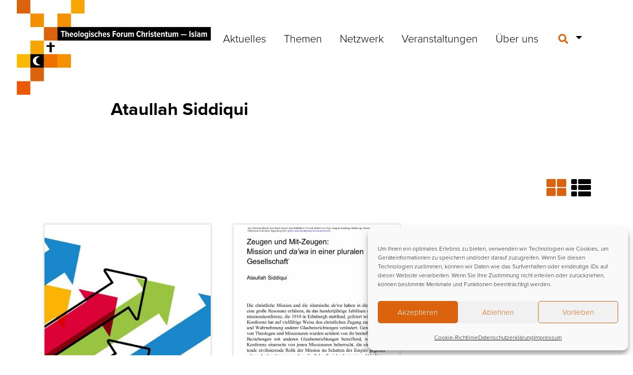

--- FILE ---
content_type: text/html; charset=UTF-8
request_url: https://www.theologisches-forum.de/netzwerk/ataullah-siddiqui/
body_size: 18977
content:
<!DOCTYPE html>
<html lang="de">
<head>
	<meta charset="UTF-8">
	<meta http-equiv="X-UA-Compatible" content="IE=edge">
	<meta name="viewport" content="width=device-width, initial-scale=1, shrink-to-fit=no">
	<meta name="mobile-web-app-capable" content="yes">
	<meta name="apple-mobile-web-app-capable" content="yes">
	<meta name="apple-mobile-web-app-title" content="Theologisches Forum Christentum – Islam - Themen des christlich-islamischen Dialogs">
	<link rel="profile" href="http://gmpg.org/xfn/11">
	<meta name='robots' content='index, follow, max-image-preview:large, max-snippet:-1, max-video-preview:-1' />

	<!-- This site is optimized with the Yoast SEO plugin v26.6 - https://yoast.com/wordpress/plugins/seo/ -->
	<title>Ataullah Siddiqui | Theologisches Forum Christentum – Islam</title>
	<link rel="canonical" href="https://www.theologisches-forum.de/netzwerk/ataullah-siddiqui/" />
	<meta property="og:locale" content="de_DE" />
	<meta property="og:type" content="article" />
	<meta property="og:title" content="Ataullah Siddiqui | Theologisches Forum Christentum – Islam" />
	<meta property="og:url" content="https://www.theologisches-forum.de/netzwerk/ataullah-siddiqui/" />
	<meta property="og:site_name" content="Theologisches Forum Christentum – Islam" />
	<meta name="twitter:card" content="summary_large_image" />
	<script type="application/ld+json" class="yoast-schema-graph">{"@context":"https://schema.org","@graph":[{"@type":"WebPage","@id":"https://www.theologisches-forum.de/netzwerk/ataullah-siddiqui/","url":"https://www.theologisches-forum.de/netzwerk/ataullah-siddiqui/","name":"Ataullah Siddiqui | Theologisches Forum Christentum – Islam","isPartOf":{"@id":"https://www.theologisches-forum.de/#website"},"datePublished":"2022-03-05T11:45:31+00:00","breadcrumb":{"@id":"https://www.theologisches-forum.de/netzwerk/ataullah-siddiqui/#breadcrumb"},"inLanguage":"de","potentialAction":[{"@type":"ReadAction","target":["https://www.theologisches-forum.de/netzwerk/ataullah-siddiqui/"]}]},{"@type":"BreadcrumbList","@id":"https://www.theologisches-forum.de/netzwerk/ataullah-siddiqui/#breadcrumb","itemListElement":[{"@type":"ListItem","position":1,"name":"Startseite","item":"https://www.theologisches-forum.de/"},{"@type":"ListItem","position":2,"name":"Netzwerke","item":"https://www.theologisches-forum.de/netzwerk/"},{"@type":"ListItem","position":3,"name":"Ataullah Siddiqui"}]},{"@type":"WebSite","@id":"https://www.theologisches-forum.de/#website","url":"https://www.theologisches-forum.de/","name":"Theologisches Forum Christentum – Islam","description":"Themen des christlich-islamischen Dialogs","publisher":{"@id":"https://www.theologisches-forum.de/#organization"},"potentialAction":[{"@type":"SearchAction","target":{"@type":"EntryPoint","urlTemplate":"https://www.theologisches-forum.de/?s={search_term_string}"},"query-input":{"@type":"PropertyValueSpecification","valueRequired":true,"valueName":"search_term_string"}}],"inLanguage":"de"},{"@type":"Organization","@id":"https://www.theologisches-forum.de/#organization","name":"Theologisches Forum Christentum - Islam","url":"https://www.theologisches-forum.de/","logo":{"@type":"ImageObject","inLanguage":"de","@id":"https://www.theologisches-forum.de/#/schema/logo/image/","url":"https://www.theologisches-forum.de/wp-content/uploads/2022/01/csm_v0000027703_1a8b6ebf2e.png","contentUrl":"https://www.theologisches-forum.de/wp-content/uploads/2022/01/csm_v0000027703_1a8b6ebf2e.png","width":400,"height":290,"caption":"Theologisches Forum Christentum - Islam"},"image":{"@id":"https://www.theologisches-forum.de/#/schema/logo/image/"}}]}</script>
	<!-- / Yoast SEO plugin. -->


<link rel="alternate" type="application/rss+xml" title="Theologisches Forum Christentum – Islam &raquo; Feed" href="https://www.theologisches-forum.de/feed/" />
<link rel="alternate" type="application/rss+xml" title="Theologisches Forum Christentum – Islam &raquo; Kommentar-Feed" href="https://www.theologisches-forum.de/comments/feed/" />
<link rel="alternate" title="oEmbed (JSON)" type="application/json+oembed" href="https://www.theologisches-forum.de/wp-json/oembed/1.0/embed?url=https%3A%2F%2Fwww.theologisches-forum.de%2Fnetzwerk%2Fataullah-siddiqui%2F" />
<link rel="alternate" title="oEmbed (XML)" type="text/xml+oembed" href="https://www.theologisches-forum.de/wp-json/oembed/1.0/embed?url=https%3A%2F%2Fwww.theologisches-forum.de%2Fnetzwerk%2Fataullah-siddiqui%2F&#038;format=xml" />
<style id='wp-img-auto-sizes-contain-inline-css' type='text/css'>
img:is([sizes=auto i],[sizes^="auto," i]){contain-intrinsic-size:3000px 1500px}
/*# sourceURL=wp-img-auto-sizes-contain-inline-css */
</style>
<style id='wp-emoji-styles-inline-css' type='text/css'>

	img.wp-smiley, img.emoji {
		display: inline !important;
		border: none !important;
		box-shadow: none !important;
		height: 1em !important;
		width: 1em !important;
		margin: 0 0.07em !important;
		vertical-align: -0.1em !important;
		background: none !important;
		padding: 0 !important;
	}
/*# sourceURL=wp-emoji-styles-inline-css */
</style>
<style id='wp-block-library-inline-css' type='text/css'>
:root{--wp-block-synced-color:#7a00df;--wp-block-synced-color--rgb:122,0,223;--wp-bound-block-color:var(--wp-block-synced-color);--wp-editor-canvas-background:#ddd;--wp-admin-theme-color:#007cba;--wp-admin-theme-color--rgb:0,124,186;--wp-admin-theme-color-darker-10:#006ba1;--wp-admin-theme-color-darker-10--rgb:0,107,160.5;--wp-admin-theme-color-darker-20:#005a87;--wp-admin-theme-color-darker-20--rgb:0,90,135;--wp-admin-border-width-focus:2px}@media (min-resolution:192dpi){:root{--wp-admin-border-width-focus:1.5px}}.wp-element-button{cursor:pointer}:root .has-very-light-gray-background-color{background-color:#eee}:root .has-very-dark-gray-background-color{background-color:#313131}:root .has-very-light-gray-color{color:#eee}:root .has-very-dark-gray-color{color:#313131}:root .has-vivid-green-cyan-to-vivid-cyan-blue-gradient-background{background:linear-gradient(135deg,#00d084,#0693e3)}:root .has-purple-crush-gradient-background{background:linear-gradient(135deg,#34e2e4,#4721fb 50%,#ab1dfe)}:root .has-hazy-dawn-gradient-background{background:linear-gradient(135deg,#faaca8,#dad0ec)}:root .has-subdued-olive-gradient-background{background:linear-gradient(135deg,#fafae1,#67a671)}:root .has-atomic-cream-gradient-background{background:linear-gradient(135deg,#fdd79a,#004a59)}:root .has-nightshade-gradient-background{background:linear-gradient(135deg,#330968,#31cdcf)}:root .has-midnight-gradient-background{background:linear-gradient(135deg,#020381,#2874fc)}:root{--wp--preset--font-size--normal:16px;--wp--preset--font-size--huge:42px}.has-regular-font-size{font-size:1em}.has-larger-font-size{font-size:2.625em}.has-normal-font-size{font-size:var(--wp--preset--font-size--normal)}.has-huge-font-size{font-size:var(--wp--preset--font-size--huge)}.has-text-align-center{text-align:center}.has-text-align-left{text-align:left}.has-text-align-right{text-align:right}.has-fit-text{white-space:nowrap!important}#end-resizable-editor-section{display:none}.aligncenter{clear:both}.items-justified-left{justify-content:flex-start}.items-justified-center{justify-content:center}.items-justified-right{justify-content:flex-end}.items-justified-space-between{justify-content:space-between}.screen-reader-text{border:0;clip-path:inset(50%);height:1px;margin:-1px;overflow:hidden;padding:0;position:absolute;width:1px;word-wrap:normal!important}.screen-reader-text:focus{background-color:#ddd;clip-path:none;color:#444;display:block;font-size:1em;height:auto;left:5px;line-height:normal;padding:15px 23px 14px;text-decoration:none;top:5px;width:auto;z-index:100000}html :where(.has-border-color){border-style:solid}html :where([style*=border-top-color]){border-top-style:solid}html :where([style*=border-right-color]){border-right-style:solid}html :where([style*=border-bottom-color]){border-bottom-style:solid}html :where([style*=border-left-color]){border-left-style:solid}html :where([style*=border-width]){border-style:solid}html :where([style*=border-top-width]){border-top-style:solid}html :where([style*=border-right-width]){border-right-style:solid}html :where([style*=border-bottom-width]){border-bottom-style:solid}html :where([style*=border-left-width]){border-left-style:solid}html :where(img[class*=wp-image-]){height:auto;max-width:100%}:where(figure){margin:0 0 1em}html :where(.is-position-sticky){--wp-admin--admin-bar--position-offset:var(--wp-admin--admin-bar--height,0px)}@media screen and (max-width:600px){html :where(.is-position-sticky){--wp-admin--admin-bar--position-offset:0px}}

/*# sourceURL=wp-block-library-inline-css */
</style><style id='wp-block-paragraph-inline-css' type='text/css'>
.is-small-text{font-size:.875em}.is-regular-text{font-size:1em}.is-large-text{font-size:2.25em}.is-larger-text{font-size:3em}.has-drop-cap:not(:focus):first-letter{float:left;font-size:8.4em;font-style:normal;font-weight:100;line-height:.68;margin:.05em .1em 0 0;text-transform:uppercase}body.rtl .has-drop-cap:not(:focus):first-letter{float:none;margin-left:.1em}p.has-drop-cap.has-background{overflow:hidden}:root :where(p.has-background){padding:1.25em 2.375em}:where(p.has-text-color:not(.has-link-color)) a{color:inherit}p.has-text-align-left[style*="writing-mode:vertical-lr"],p.has-text-align-right[style*="writing-mode:vertical-rl"]{rotate:180deg}
/*# sourceURL=https://www.theologisches-forum.de/wp-includes/blocks/paragraph/style.min.css */
</style>
<style id='wp-block-quote-inline-css' type='text/css'>
.wp-block-quote{box-sizing:border-box;overflow-wrap:break-word}.wp-block-quote.is-large:where(:not(.is-style-plain)),.wp-block-quote.is-style-large:where(:not(.is-style-plain)){margin-bottom:1em;padding:0 1em}.wp-block-quote.is-large:where(:not(.is-style-plain)) p,.wp-block-quote.is-style-large:where(:not(.is-style-plain)) p{font-size:1.5em;font-style:italic;line-height:1.6}.wp-block-quote.is-large:where(:not(.is-style-plain)) cite,.wp-block-quote.is-large:where(:not(.is-style-plain)) footer,.wp-block-quote.is-style-large:where(:not(.is-style-plain)) cite,.wp-block-quote.is-style-large:where(:not(.is-style-plain)) footer{font-size:1.125em;text-align:right}.wp-block-quote>cite{display:block}
/*# sourceURL=https://www.theologisches-forum.de/wp-includes/blocks/quote/style.min.css */
</style>
<style id='global-styles-inline-css' type='text/css'>
:root{--wp--preset--aspect-ratio--square: 1;--wp--preset--aspect-ratio--4-3: 4/3;--wp--preset--aspect-ratio--3-4: 3/4;--wp--preset--aspect-ratio--3-2: 3/2;--wp--preset--aspect-ratio--2-3: 2/3;--wp--preset--aspect-ratio--16-9: 16/9;--wp--preset--aspect-ratio--9-16: 9/16;--wp--preset--color--black: #000000;--wp--preset--color--cyan-bluish-gray: #abb8c3;--wp--preset--color--white: #ffffff;--wp--preset--color--pale-pink: #f78da7;--wp--preset--color--vivid-red: #cf2e2e;--wp--preset--color--luminous-vivid-orange: #ff6900;--wp--preset--color--luminous-vivid-amber: #fcb900;--wp--preset--color--light-green-cyan: #7bdcb5;--wp--preset--color--vivid-green-cyan: #00d084;--wp--preset--color--pale-cyan-blue: #8ed1fc;--wp--preset--color--vivid-cyan-blue: #0693e3;--wp--preset--color--vivid-purple: #9b51e0;--wp--preset--gradient--vivid-cyan-blue-to-vivid-purple: linear-gradient(135deg,rgb(6,147,227) 0%,rgb(155,81,224) 100%);--wp--preset--gradient--light-green-cyan-to-vivid-green-cyan: linear-gradient(135deg,rgb(122,220,180) 0%,rgb(0,208,130) 100%);--wp--preset--gradient--luminous-vivid-amber-to-luminous-vivid-orange: linear-gradient(135deg,rgb(252,185,0) 0%,rgb(255,105,0) 100%);--wp--preset--gradient--luminous-vivid-orange-to-vivid-red: linear-gradient(135deg,rgb(255,105,0) 0%,rgb(207,46,46) 100%);--wp--preset--gradient--very-light-gray-to-cyan-bluish-gray: linear-gradient(135deg,rgb(238,238,238) 0%,rgb(169,184,195) 100%);--wp--preset--gradient--cool-to-warm-spectrum: linear-gradient(135deg,rgb(74,234,220) 0%,rgb(151,120,209) 20%,rgb(207,42,186) 40%,rgb(238,44,130) 60%,rgb(251,105,98) 80%,rgb(254,248,76) 100%);--wp--preset--gradient--blush-light-purple: linear-gradient(135deg,rgb(255,206,236) 0%,rgb(152,150,240) 100%);--wp--preset--gradient--blush-bordeaux: linear-gradient(135deg,rgb(254,205,165) 0%,rgb(254,45,45) 50%,rgb(107,0,62) 100%);--wp--preset--gradient--luminous-dusk: linear-gradient(135deg,rgb(255,203,112) 0%,rgb(199,81,192) 50%,rgb(65,88,208) 100%);--wp--preset--gradient--pale-ocean: linear-gradient(135deg,rgb(255,245,203) 0%,rgb(182,227,212) 50%,rgb(51,167,181) 100%);--wp--preset--gradient--electric-grass: linear-gradient(135deg,rgb(202,248,128) 0%,rgb(113,206,126) 100%);--wp--preset--gradient--midnight: linear-gradient(135deg,rgb(2,3,129) 0%,rgb(40,116,252) 100%);--wp--preset--font-size--small: 13px;--wp--preset--font-size--medium: 20px;--wp--preset--font-size--large: 36px;--wp--preset--font-size--x-large: 42px;--wp--preset--spacing--20: 0.44rem;--wp--preset--spacing--30: 0.67rem;--wp--preset--spacing--40: 1rem;--wp--preset--spacing--50: 1.5rem;--wp--preset--spacing--60: 2.25rem;--wp--preset--spacing--70: 3.38rem;--wp--preset--spacing--80: 5.06rem;--wp--preset--shadow--natural: 6px 6px 9px rgba(0, 0, 0, 0.2);--wp--preset--shadow--deep: 12px 12px 50px rgba(0, 0, 0, 0.4);--wp--preset--shadow--sharp: 6px 6px 0px rgba(0, 0, 0, 0.2);--wp--preset--shadow--outlined: 6px 6px 0px -3px rgb(255, 255, 255), 6px 6px rgb(0, 0, 0);--wp--preset--shadow--crisp: 6px 6px 0px rgb(0, 0, 0);}:where(.is-layout-flex){gap: 0.5em;}:where(.is-layout-grid){gap: 0.5em;}body .is-layout-flex{display: flex;}.is-layout-flex{flex-wrap: wrap;align-items: center;}.is-layout-flex > :is(*, div){margin: 0;}body .is-layout-grid{display: grid;}.is-layout-grid > :is(*, div){margin: 0;}:where(.wp-block-columns.is-layout-flex){gap: 2em;}:where(.wp-block-columns.is-layout-grid){gap: 2em;}:where(.wp-block-post-template.is-layout-flex){gap: 1.25em;}:where(.wp-block-post-template.is-layout-grid){gap: 1.25em;}.has-black-color{color: var(--wp--preset--color--black) !important;}.has-cyan-bluish-gray-color{color: var(--wp--preset--color--cyan-bluish-gray) !important;}.has-white-color{color: var(--wp--preset--color--white) !important;}.has-pale-pink-color{color: var(--wp--preset--color--pale-pink) !important;}.has-vivid-red-color{color: var(--wp--preset--color--vivid-red) !important;}.has-luminous-vivid-orange-color{color: var(--wp--preset--color--luminous-vivid-orange) !important;}.has-luminous-vivid-amber-color{color: var(--wp--preset--color--luminous-vivid-amber) !important;}.has-light-green-cyan-color{color: var(--wp--preset--color--light-green-cyan) !important;}.has-vivid-green-cyan-color{color: var(--wp--preset--color--vivid-green-cyan) !important;}.has-pale-cyan-blue-color{color: var(--wp--preset--color--pale-cyan-blue) !important;}.has-vivid-cyan-blue-color{color: var(--wp--preset--color--vivid-cyan-blue) !important;}.has-vivid-purple-color{color: var(--wp--preset--color--vivid-purple) !important;}.has-black-background-color{background-color: var(--wp--preset--color--black) !important;}.has-cyan-bluish-gray-background-color{background-color: var(--wp--preset--color--cyan-bluish-gray) !important;}.has-white-background-color{background-color: var(--wp--preset--color--white) !important;}.has-pale-pink-background-color{background-color: var(--wp--preset--color--pale-pink) !important;}.has-vivid-red-background-color{background-color: var(--wp--preset--color--vivid-red) !important;}.has-luminous-vivid-orange-background-color{background-color: var(--wp--preset--color--luminous-vivid-orange) !important;}.has-luminous-vivid-amber-background-color{background-color: var(--wp--preset--color--luminous-vivid-amber) !important;}.has-light-green-cyan-background-color{background-color: var(--wp--preset--color--light-green-cyan) !important;}.has-vivid-green-cyan-background-color{background-color: var(--wp--preset--color--vivid-green-cyan) !important;}.has-pale-cyan-blue-background-color{background-color: var(--wp--preset--color--pale-cyan-blue) !important;}.has-vivid-cyan-blue-background-color{background-color: var(--wp--preset--color--vivid-cyan-blue) !important;}.has-vivid-purple-background-color{background-color: var(--wp--preset--color--vivid-purple) !important;}.has-black-border-color{border-color: var(--wp--preset--color--black) !important;}.has-cyan-bluish-gray-border-color{border-color: var(--wp--preset--color--cyan-bluish-gray) !important;}.has-white-border-color{border-color: var(--wp--preset--color--white) !important;}.has-pale-pink-border-color{border-color: var(--wp--preset--color--pale-pink) !important;}.has-vivid-red-border-color{border-color: var(--wp--preset--color--vivid-red) !important;}.has-luminous-vivid-orange-border-color{border-color: var(--wp--preset--color--luminous-vivid-orange) !important;}.has-luminous-vivid-amber-border-color{border-color: var(--wp--preset--color--luminous-vivid-amber) !important;}.has-light-green-cyan-border-color{border-color: var(--wp--preset--color--light-green-cyan) !important;}.has-vivid-green-cyan-border-color{border-color: var(--wp--preset--color--vivid-green-cyan) !important;}.has-pale-cyan-blue-border-color{border-color: var(--wp--preset--color--pale-cyan-blue) !important;}.has-vivid-cyan-blue-border-color{border-color: var(--wp--preset--color--vivid-cyan-blue) !important;}.has-vivid-purple-border-color{border-color: var(--wp--preset--color--vivid-purple) !important;}.has-vivid-cyan-blue-to-vivid-purple-gradient-background{background: var(--wp--preset--gradient--vivid-cyan-blue-to-vivid-purple) !important;}.has-light-green-cyan-to-vivid-green-cyan-gradient-background{background: var(--wp--preset--gradient--light-green-cyan-to-vivid-green-cyan) !important;}.has-luminous-vivid-amber-to-luminous-vivid-orange-gradient-background{background: var(--wp--preset--gradient--luminous-vivid-amber-to-luminous-vivid-orange) !important;}.has-luminous-vivid-orange-to-vivid-red-gradient-background{background: var(--wp--preset--gradient--luminous-vivid-orange-to-vivid-red) !important;}.has-very-light-gray-to-cyan-bluish-gray-gradient-background{background: var(--wp--preset--gradient--very-light-gray-to-cyan-bluish-gray) !important;}.has-cool-to-warm-spectrum-gradient-background{background: var(--wp--preset--gradient--cool-to-warm-spectrum) !important;}.has-blush-light-purple-gradient-background{background: var(--wp--preset--gradient--blush-light-purple) !important;}.has-blush-bordeaux-gradient-background{background: var(--wp--preset--gradient--blush-bordeaux) !important;}.has-luminous-dusk-gradient-background{background: var(--wp--preset--gradient--luminous-dusk) !important;}.has-pale-ocean-gradient-background{background: var(--wp--preset--gradient--pale-ocean) !important;}.has-electric-grass-gradient-background{background: var(--wp--preset--gradient--electric-grass) !important;}.has-midnight-gradient-background{background: var(--wp--preset--gradient--midnight) !important;}.has-small-font-size{font-size: var(--wp--preset--font-size--small) !important;}.has-medium-font-size{font-size: var(--wp--preset--font-size--medium) !important;}.has-large-font-size{font-size: var(--wp--preset--font-size--large) !important;}.has-x-large-font-size{font-size: var(--wp--preset--font-size--x-large) !important;}
/*# sourceURL=global-styles-inline-css */
</style>

<style id='classic-theme-styles-inline-css' type='text/css'>
/*! This file is auto-generated */
.wp-block-button__link{color:#fff;background-color:#32373c;border-radius:9999px;box-shadow:none;text-decoration:none;padding:calc(.667em + 2px) calc(1.333em + 2px);font-size:1.125em}.wp-block-file__button{background:#32373c;color:#fff;text-decoration:none}
/*# sourceURL=/wp-includes/css/classic-themes.min.css */
</style>
<link rel='stylesheet' id='wp-bootstrap-blocks-styles-css' href='https://www.theologisches-forum.de/wp-content/plugins/wp-bootstrap-blocks/build/style-index.css?ver=5.2.1' type='text/css' media='all' />
<link rel='stylesheet' id='slick-css' href='https://www.theologisches-forum.de/wp-content/plugins/getwid/vendors/slick/slick/slick.min.css?ver=1.9.0' type='text/css' media='all' />
<link rel='stylesheet' id='slick-theme-css' href='https://www.theologisches-forum.de/wp-content/plugins/getwid/vendors/slick/slick/slick-theme.min.css?ver=1.9.0' type='text/css' media='all' />
<link rel='stylesheet' id='getwid-blocks-css' href='https://www.theologisches-forum.de/wp-content/plugins/getwid/assets/css/blocks.style.css?ver=2.1.3' type='text/css' media='all' />
<style id='getwid-blocks-inline-css' type='text/css'>
.wp-block-getwid-section .wp-block-getwid-section__wrapper .wp-block-getwid-section__inner-wrapper{max-width: 640px;}
/*# sourceURL=getwid-blocks-inline-css */
</style>
<link rel='stylesheet' id='pb-accordion-blocks-style-css' href='https://www.theologisches-forum.de/wp-content/plugins/accordion-blocks/build/index.css?ver=1.5.0' type='text/css' media='all' />
<link rel='stylesheet' id='contact-form-7-css' href='https://www.theologisches-forum.de/wp-content/plugins/contact-form-7/includes/css/styles.css?ver=6.1.4' type='text/css' media='all' />
<link rel='stylesheet' id='cmplz-general-css' href='https://www.theologisches-forum.de/wp-content/plugins/complianz-gdpr/assets/css/cookieblocker.min.css?ver=1766077277' type='text/css' media='all' />
<link rel='stylesheet' id='url-shortify-css' href='https://www.theologisches-forum.de/wp-content/plugins/url-shortify/lite/dist/styles/url-shortify.css?ver=1.11.4' type='text/css' media='all' />
<link rel='stylesheet' id='understrap-core-styles-css' href='https://www.theologisches-forum.de/wp-content/themes/tfc/css/core.min.css?ver=0.4.7' type='text/css' media='all' />
<link rel='stylesheet' id='understrap-styles-css' href='https://www.theologisches-forum.de/wp-content/themes/tfc/css/theme.min.css?ver=0.4.7' type='text/css' media='all' />
<link rel='stylesheet' id='understrap-animate-styles-css' href='https://www.theologisches-forum.de/wp-content/themes/tfc/css/animate.min.css?ver=0.4.7' type='text/css' media='all' />
<link rel='stylesheet' id='leaflet-styles-css' href='https://www.theologisches-forum.de/wp-content/themes/tfc/css/leaflet.css?ver=0.4.7' type='text/css' media='all' />
<script type="text/javascript" src="https://www.theologisches-forum.de/wp-includes/js/jquery/jquery.min.js?ver=3.7.1" id="jquery-core-js"></script>
<script type="text/javascript" src="https://www.theologisches-forum.de/wp-includes/js/jquery/jquery-migrate.min.js?ver=3.4.1" id="jquery-migrate-js"></script>
<script type="text/javascript" id="url-shortify-js-extra">
/* <![CDATA[ */
var usParams = {"ajaxurl":"https://www.theologisches-forum.de/wp-admin/admin-ajax.php"};
//# sourceURL=url-shortify-js-extra
/* ]]> */
</script>
<script type="text/javascript" src="https://www.theologisches-forum.de/wp-content/plugins/url-shortify/lite/dist/scripts/url-shortify.js?ver=1.11.4" id="url-shortify-js"></script>
<script data-service="general" data-category="marketing" type="text/plain" data-cmplz-src="https://www.theologisches-forum.de/wp-content/themes/tfc/js/assets/leaflet.js?ver=0.4.7" id="leaflet-script-js"></script>
<link rel="https://api.w.org/" href="https://www.theologisches-forum.de/wp-json/" /><link rel="alternate" title="JSON" type="application/json" href="https://www.theologisches-forum.de/wp-json/wp/v2/network/2257" /><link rel="EditURI" type="application/rsd+xml" title="RSD" href="https://www.theologisches-forum.de/xmlrpc.php?rsd" />
<meta name="generator" content="WordPress 6.9" />
<link rel='shortlink' href='https://www.theologisches-forum.de/?p=2257' />
<script type="text/javascript">
	window._se_plugin_version = '8.1.9';
</script>
			<style>.cmplz-hidden {
					display: none !important;
				}</style><meta property="fediverse:creator" name="fediverse:creator" content="conrads@www.theologisches-forum.de" />
<meta name="mobile-web-app-capable" content="yes">
<meta name="apple-mobile-web-app-capable" content="yes">
<meta name="apple-mobile-web-app-title" content="Theologisches Forum Christentum – Islam - Themen des christlich-islamischen Dialogs">
<meta name="bmi-version" content="2.0.0" />      <script defer type="text/javascript" id="bmip-js-inline-remove-js">
        function objectToQueryString(obj){
          return Object.keys(obj).map(key => key + '=' + obj[key]).join('&');
        }

        function globalBMIKeepAlive() {
          let xhr = new XMLHttpRequest();
          let data = { action: "bmip_keepalive", token: "bmip", f: "refresh" };
          let url = 'https://www.theologisches-forum.de/wp-admin/admin-ajax.php' + '?' + objectToQueryString(data);
          xhr.open('POST', url, true);
          xhr.setRequestHeader("X-Requested-With", "XMLHttpRequest");
          xhr.onreadystatechange = function () {
            if (xhr.readyState === 4) {
              let response;
              if (response = JSON.parse(xhr.responseText)) {
                if (typeof response.status != 'undefined' && response.status === 'success') {
                  //setTimeout(globalBMIKeepAlive, 3000);
                } else {
                  //setTimeout(globalBMIKeepAlive, 20000);
                }
              }
            }
          };

          xhr.send(JSON.stringify(data));
        }

        document.querySelector('#bmip-js-inline-remove-js').remove();
      </script>
      <link rel="icon" href="https://www.theologisches-forum.de/wp-content/uploads/2022/03/cropped-Favicon2-32x32.png" sizes="32x32" />
<link rel="icon" href="https://www.theologisches-forum.de/wp-content/uploads/2022/03/cropped-Favicon2-192x192.png" sizes="192x192" />
<link rel="apple-touch-icon" href="https://www.theologisches-forum.de/wp-content/uploads/2022/03/cropped-Favicon2-180x180.png" />
<meta name="msapplication-TileImage" content="https://www.theologisches-forum.de/wp-content/uploads/2022/03/cropped-Favicon2-270x270.png" />
<style>.shorten_url { 
	   padding: 10px 10px 10px 10px ; 
	   border: 1px solid #AAAAAA ; 
	   background-color: #EEEEEE ;
}</style>		<style type="text/css" id="wp-custom-css">
			.wp-block-getwid-custom-post-type.no-date .wp-block-getwid-recent-posts__post-date {
    display: none;
}		</style>
			<script type="text/javascript" src="https://www.theologisches-forum.de/wp-content/themes/tfc/js/modernizr.min.js"></script>
	</head>

<body data-cmplz=1 class="wp-singular network-template-default single single-network postid-2257 wp-custom-logo wp-theme-tfc group-blog">

<div id="preloader">
	<div class="loader"></div>
</div>

<!-- Popup -->

<div class="hfeed site" id="page">

	<!-- ******************* The Navbar Area ******************* -->
	<div class="wrapper-fluid wrapper-navbar" id="wrapper-navbar">
		
		<a class="skip-link screen-reader-text sr-only" href="#content">Zum Inhalt springen</a>
		
		<nav id="topnav-wrapper">
			<div class="container">
			<div class="topnav"><ul id="top-menu" class="navbar-nav align-items-center"><li itemscope="itemscope" itemtype="https://www.schema.org/SiteNavigationElement" id="menu-item-1348" class="menu-item menu-item-type-post_type menu-item-object-page menu-item-privacy-policy menu-item-1348 nav-item"><a title="Datenschutzerklärung" href="https://www.theologisches-forum.de/datenschutzerklaerung/" class="nav-link">Datenschutzerklärung</a></li>
<li itemscope="itemscope" itemtype="https://www.schema.org/SiteNavigationElement" id="menu-item-1349" class="menu-item menu-item-type-post_type menu-item-object-page menu-item-1349 nav-item"><a title="Cookie-Richtlinie (EU)" href="https://www.theologisches-forum.de/cookie-richtlinie-eu/" class="nav-link">Cookie-Richtlinie (EU)</a></li>
<li itemscope="itemscope" itemtype="https://www.schema.org/SiteNavigationElement" id="menu-item-1350" class="menu-item menu-item-type-post_type menu-item-object-page menu-item-1350 nav-item"><a title="Impressum" href="https://www.theologisches-forum.de/impressum/" class="nav-link">Impressum</a></li>
<li itemscope="itemscope" itemtype="https://www.schema.org/SiteNavigationElement" id="menu-item-1351" class="menu-item menu-item-type-post_type menu-item-object-page menu-item-1351 nav-item"><a title="Kontakt" href="https://www.theologisches-forum.de/kontakt/" class="nav-link">Kontakt</a></li>
</ul></div>			</div><!-- .container -->
		</nav>
		
		<nav id="mainnav" class="navbar navbar-expand-lg">
			<div class="container-fluid-left">
			
			<!-- Your site title as branding in the menu -->
							<a href="https://www.theologisches-forum.de/" class="navbar-brand custom-logo-link" rel="home" itemprop="url">
					<img src="https://www.theologisches-forum.de/wp-content/uploads/2021/06/logo@1x.svg" class="img-fluid align-self-center" id="logo" alt="Theologisches Forum Christentum – Islam" itemprop="logo">
					<img src="https://www.theologisches-forum.de/wp-content/themes/tfc/img/logo-small.svg" class="img-fluid align-self-center" id="logo-scrolled" itemprop="logo">
				</a>
			<!-- end custom logo -->

			<button class="navbar-toggler" type="button" aria-label="Toggle navigation">
				<i class="fas fa-bars icon-close"></i>
			</button>
			<div id="navbarNavMain" class="">
				<a class="close-toggler" href="javascript:void(0);"><i class="fas fa-times"></i></a>
				<!-- The WordPress Menu goes here -->
				<div class="mainmenu"><ul id="main-menu" class="navbar-nav"><li itemscope="itemscope" itemtype="https://www.schema.org/SiteNavigationElement" id="menu-item-26" class="menu-item menu-item-type-post_type menu-item-object-page menu-item-26 nav-item"><a title="Aktuelles" href="https://www.theologisches-forum.de/aktuelles/" class="nav-link">Aktuelles</a></li>
<li itemscope="itemscope" itemtype="https://www.schema.org/SiteNavigationElement" id="menu-item-28" class="menu-item menu-item-type-post_type menu-item-object-page menu-item-28 nav-item"><a title="Themen" href="https://www.theologisches-forum.de/themen/" class="nav-link">Themen</a></li>
<li itemscope="itemscope" itemtype="https://www.schema.org/SiteNavigationElement" id="menu-item-83" class="menu-item menu-item-type-custom menu-item-object-custom menu-item-83 nav-item"><a title="Netzwerk" href="/netzwerk" class="nav-link">Netzwerk</a></li>
<li itemscope="itemscope" itemtype="https://www.schema.org/SiteNavigationElement" id="menu-item-126" class="menu-item menu-item-type-custom menu-item-object-custom menu-item-126 nav-item"><a title="Veranstaltungen" href="/veranstaltungen" class="nav-link">Veranstaltungen</a></li>
<li itemscope="itemscope" itemtype="https://www.schema.org/SiteNavigationElement" id="menu-item-29" class="menu-item menu-item-type-post_type menu-item-object-page menu-item-29 nav-item"><a title="Über uns" href="https://www.theologisches-forum.de/ueber-uns/" class="nav-link">Über uns</a></li>
<li itemscope="itemscope" itemtype="https://www.schema.org/SiteNavigationElement" class="nav-search nav-item dropdown  menu-item menu-item-type-custom menu-item-object-custom">
				<a href="#" class="nav-link menu-search dropdown-toggle" data-toggle="dropdown" aria-haspopup="true" aria-expanded="false">
				<i class="fas fa-search" aria-hidden="true"></i><span>Suche</span>
				</a>
				<div class="search-popup dropdown-menu dropdown-menu-right">
					
<form method="get" id="searchform" action="https://www.theologisches-forum.de/" role="search">
	<label class="sr-only" for="s">Suche</label>
	<div class="input-group">
		<input class="field form-control" id="s" name="s" type="text"
			placeholder="Suche &hellip;" value="">
		<span class="input-group-append">

			<button class="submit btn btn-ppc" id="searchsubmit" type="submit" value="Search">
			<i class="fas fa-search"></i>
			</button>
		</span>
	</div>
</form>

				</div>
				</li></li>
</ul></div>				<hr class="d-block d-lg-none">
				<div class="topnav"><ul id="top-menu-mobile" class="navbar-nav"><li itemscope="itemscope" itemtype="https://www.schema.org/SiteNavigationElement" class="menu-item menu-item-type-post_type menu-item-object-page menu-item-privacy-policy menu-item-1348 nav-item"><a title="Datenschutzerklärung" href="https://www.theologisches-forum.de/datenschutzerklaerung/" class="nav-link">Datenschutzerklärung</a></li>
<li itemscope="itemscope" itemtype="https://www.schema.org/SiteNavigationElement" class="menu-item menu-item-type-post_type menu-item-object-page menu-item-1349 nav-item"><a title="Cookie-Richtlinie (EU)" href="https://www.theologisches-forum.de/cookie-richtlinie-eu/" class="nav-link">Cookie-Richtlinie (EU)</a></li>
<li itemscope="itemscope" itemtype="https://www.schema.org/SiteNavigationElement" class="menu-item menu-item-type-post_type menu-item-object-page menu-item-1350 nav-item"><a title="Impressum" href="https://www.theologisches-forum.de/impressum/" class="nav-link">Impressum</a></li>
<li itemscope="itemscope" itemtype="https://www.schema.org/SiteNavigationElement" class="menu-item menu-item-type-post_type menu-item-object-page menu-item-1351 nav-item"><a title="Kontakt" href="https://www.theologisches-forum.de/kontakt/" class="nav-link">Kontakt</a></li>
</ul></div>			
			</div>
			
			</div><!-- .container -->
	
		</nav><!-- .site-navigation -->

	</div><!-- .wrapper-navbar end -->
	
			<header class="page_header_no_image network">
				<div class="page_header-inner">
			<div class="container">
				<div class="row">
					<div class="col-md-12">	
						<div class="w-lg-75 mx-auto">
																			
								<div class="network-single person"><div class="network-title"><h1>Ataullah Siddiqui</h1><br></div></div>																									</div>
					</div>
				</div>
			</div>
		</div>
	</header><!-- page_header close -->
	

	
<div class="wrapper person" id="single-network-wrapper">

	<div class="container" id="content" tabindex="-1">

		<div class="row">
			
			<div class="col-md-12 content-area" id="primary">

				<main class="site-main" id="main">

										
						
<div class="w-lg-75 mx-auto">
	</div>


	<div class="sort-container d-flex justify-content-end">
	
	<nav class="gridlist-auctionobjects-toggle">
				<a href="#" data-viewmode="has-layout-grid" title="Grid-Ansicht" class="active">
			<span title="Grid-Ansicht" class="fas fa-th-large"></span>
		</a>
		<a href="#" data-viewmode="has-layout-list" title="Listenansicht" class="">
			<span title="Listenansicht" class="fas fa-th-list"></span>
		</a>
	</nav>
	
</div>
	<div class="masonry-grid masonry-columns-3 wp-block-getwid-recent-posts has-layout-grid" id="gallery-posts"><div class="masonry-grid-sizer"></div><div class="masonry-gutter-sizer"></div>
				<div class="masonry-item img-overlay">
			<article class="wp-block-getwid-recent-posts__post" id="post-2007">
    <div class="d-flex">
                    <div class="wp-block-getwid-recent-posts__post-thumbnail" style="background-image:url('https://www.theologisches-forum.de/wp-content/uploads/2022/03/arrows-1229845-1024x341.jpg');">
                <a href="https://www.theologisches-forum.de/stellenausschreibungen/"></a>
            </div>
                
        <div class="date-list-view">
			<span class="wp-block-getwid-recent-posts__post-date">
				<time datetime="2025-06-10T11:19:00+02:00">10.06.2025</time>
			</span>
		</div>

		<div class="wp-block-getwid-recent-posts__content-wrapper d-flex">
			<header class="wp-block-getwid-recent-posts__entry-header">
				<div class="wp-block-getwid-recent-posts__entry-meta">
					<span class="wp-block-getwid-recent-posts__post-date">
						<time datetime="2025-06-10T11:19:00+02:00">10.06.2025</time>
					</span>
									</div>
								<h3 class="wp-block-getwid-recent-posts__post-title"><a href="https://www.theologisches-forum.de/stellenausschreibungen/">Stellenausschreibungen</a></h3>				
			</header>

			<p class="excerpt">Im Folgenden finden Sie Stellenausschreibungen aus unserem christlich-muslimischen Netzwerk aus den Theologien und anderen religionsbezogenen Forschungsrichtungen, aus der Dialog- und Bildungsarbeit sowie aus weiteren (nicht-)staatlichen Organisationen.&hellip;</p>
			<footer>
				<div class="wp-block-getwid-recent-posts__post-categories">
									</div>
			</footer>
		</div>
		
		
	</div>
</article><!-- #post-## -->
		</div>
			<div class="masonry-item img-overlay">
			<article class="wp-block-getwid-recent-posts__post" id="post-1496">
    <div class="d-flex">
                    <div class="wp-block-getwid-recent-posts__post-thumbnail" style="background-image:url('https://www.theologisches-forum.de/wp-content/uploads/2023/09/Siddiqui-Zeugen-pdf-657x1024.jpg');">
                <a href="https://www.theologisches-forum.de/zeugen-und-mitzeugen-mission-und-daywa-in-einer-pluralen-gesellschaft/"></a>
            </div>
                
        <div class="date-list-view">
			<span class="wp-block-getwid-recent-posts__post-date">
				<time datetime="2011-01-01T21:00:00+01:00">01.01.2011</time>
			</span>
		</div>

		<div class="wp-block-getwid-recent-posts__content-wrapper d-flex">
			<header class="wp-block-getwid-recent-posts__entry-header">
				<div class="wp-block-getwid-recent-posts__entry-meta">
					<span class="wp-block-getwid-recent-posts__post-date">
						<time datetime="2011-01-01T21:00:00+01:00">01.01.2011</time>
					</span>
					<span class="post-format-icon"><svg width="16.584px" height="18.2279px" viewBox="0 0 16.584 18.2279" version="1.1" xmlns="http://www.w3.org/2000/svg" xmlns:xlink="http://www.w3.org/1999/xlink">
								<defs>
									<polygon id="path-1" points="0 0 16.584 0 16.584 18.2279 0 18.2279"></polygon>
									<polygon id="path-3" points="0 0 10.8361081 0 10.8361081 10.9006822 0 10.9006822"></polygon>
								</defs>
								<g id="Icons-/-PDF-Gesamttext-2" stroke="none" stroke-width="1" fill="none" fill-rule="evenodd">
									<g id="PDF-Copy" transform="translate(8.292000, 9.113950) scale(1, -1) translate(-8.292000, -9.113950) ">
										<mask id="mask-2" fill="white">
											<use xlink:href="#path-1"></use>
										</mask>
										<g id="Clip-2" transform="translate(8.292000, 9.113950) scale(1, -1) translate(-8.292000, -9.113950) "></g>
										<path d="M14.876,13.548 L11.903,16.521 L11.903,14.963 C11.903,14.182 12.536,13.549 13.317,13.548 L14.876,13.548 Z M1,15.814 L1,2.414 C1.001,1.633 1.634,1.001 2.415,1 L14.169,1 C14.949,1.001 15.582,1.633 15.584,2.414 L15.584,12.548 L13.317,12.548 C11.984,12.549 10.904,13.63 10.903,14.963 L10.903,17.228 L2.415,17.228 C1.634,17.227 1.001,16.594 1,15.814 L1,15.814 Z M16.584,2.414 C16.582,1.081 15.502,0.002 14.169,0 L2.415,0 C1.083,0.002 0.002,1.081 0,2.414 L0,15.814 C0.002,17.146 1.083,18.226 2.415,18.228 L11.403,18.228 C11.469,18.228 11.534,18.215 11.595,18.189 C11.655,18.164 11.711,18.128 11.757,18.081 L16.436,13.402 C16.482,13.356 16.52,13.3 16.545,13.24 C16.57,13.179 16.584,13.114 16.584,13.048 L16.584,2.414 Z" id="Fill-1" fill="#000000" mask="url(#mask-2)"></path>
									</g>
									<g id="Group-3" transform="translate(2.787299, 3.663609)">
										<mask id="mask-4" fill="white">
											<use xlink:href="#path-3"></use>
										</mask>
										<g id="Clip-2"></g>
										<path d="M9.89960527,7.14342576 C9.73725468,7.32896929 9.52851822,7.39854811 9.27339587,7.39854811 C8.92550176,7.39854811 8.50802882,7.23619753 8.02097706,6.91149636 C9.36616763,6.72595283 10.1315347,6.86511047 9.89960527,7.14342576 M5.00589476,6.72595283 C4.77396535,6.79553165 4.54203595,6.86511047 4.31010654,6.9346893 C4.37968536,6.77233871 4.44926418,6.60998813 4.51884301,6.47083048 C4.68119359,6.03016461 4.86673712,5.58949873 5.0290877,5.12563992 C5.21463123,5.38076226 5.37698181,5.61269167 5.5393324,5.77504226 C5.74806887,6.00697167 5.95680533,6.21570813 6.1655418,6.4244446 C5.79445475,6.51721636 5.40017476,6.60998813 5.00589476,6.72595283 M4.35649242,0.927717632 C4.37968536,0.88133175 4.4028783,0.811752928 4.58842183,0.811752928 C4.75077241,0.811752928 4.82035124,0.88133175 4.86673712,0.927717632 C5.07547358,1.22922586 5.05228064,1.99459291 4.79715829,3.0150823 C4.4028783,2.13375055 4.19414183,1.29880468 4.35649242,0.927717632 M1.06309483,10.0425434 C0.970323064,10.0657363 0.923937182,10.0425434 0.877551301,10.0193504 C0.784779538,9.9497716 0.784779538,9.90338572 0.807972478,9.85699984 C0.85435836,9.57868455 1.387796,9.06843985 2.54744304,8.51180927 C1.99081246,9.34675514 1.43418188,9.9497716 1.06309483,10.0425434 M7.13964531,6.21570813 C6.81494414,5.93739284 6.49024297,5.58949873 6.11915592,5.21841168 C5.86403357,4.94009639 5.58571828,4.5458164 5.35378887,4.12834346 C5.79445475,2.62080231 6.00319122,1.18283998 5.5393324,0.487051757 C5.33059593,0.162350586 5.00589476,0 4.58842183,0 C4.12456301,0 3.7766689,0.208736467 3.61431831,0.603016461 C3.24323126,1.43796233 3.79986184,2.96869642 4.47245712,4.22111522 C4.2869136,4.82413168 4.05498419,5.47353403 3.7766689,6.19251519 C3.61431831,6.58679518 3.42877479,6.98107518 3.24323126,7.35216223 C1.34141012,8.09433634 0.181763077,8.9292822 0.0194124914,9.71784219 C-0.0501663309,10.0889292 0.065798373,10.4136304 0.390499544,10.6687528 C0.57604307,10.8079104 0.784779538,10.9006822 1.01670895,10.9006822 C1.10948071,10.9006822 1.20225247,10.8774892 1.29502424,10.8542963 C2.17635599,10.6223669 3.12726656,9.3235622 3.82305478,8.00156457 C4.24052772,7.83921399 4.72757947,7.6768634 5.26101711,7.53770576 C5.88722651,7.35216223 6.44385709,7.21300459 6.93090885,7.12023282 C7.83543354,7.83921399 8.60080058,8.23349398 9.27339587,8.23349398 C9.78364056,8.25668692 10.1547276,8.0711434 10.5026217,7.72324928 C11.0128664,7.21300459 10.80413,6.77233871 10.7345511,6.65637401 C10.3170782,6.00697167 9.04146646,5.86781402 7.13964531,6.21570813" id="Fill-1" fill="#000000" mask="url(#mask-4)"></path>
									</g>
								</g>
							</svg></span>				</div>
									<div class="authors mb-1" style="line-height:1;">
					<span class="text-muted"><small><em>Ataullah Siddiqui</em></small></span>
					</div>
								<h3 class="wp-block-getwid-recent-posts__post-title"><a href="https://www.theologisches-forum.de/zeugen-und-mitzeugen-mission-und-daywa-in-einer-pluralen-gesellschaft/">Zeugen und Mitzeugen: Mission und daʿwa in einer pluralen Gesellschaft</a></h3>				
			</header>

			<p class="excerpt">&#8222;Die christliche Mission und die islamische daʿwa haben in diesem Jahr eine große Resonanz erfahren, da das hundertjährige Jubiläum der Weltmissionskonferenz, die 1910 in Edinburgh stattfand,&hellip;</p>
			<footer>
				<div class="wp-block-getwid-recent-posts__post-categories">
					<a href="https://www.theologisches-forum.de/schlagwort/dialogverstaendnis/" rel="tag">Dialogverständnis</a><a href="https://www.theologisches-forum.de/schlagwort/gesellschaftliche-pluralitaet/" rel="tag">Gesellschaftliche Pluralität</a><a href="https://www.theologisches-forum.de/schlagwort/identitaetsprozesse/" rel="tag">Identitätsprozesse</a><a href="https://www.theologisches-forum.de/schlagwort/missionsverstaendnis/" rel="tag">Missionsverständnis</a><a href="https://www.theologisches-forum.de/schlagwort/postmoderne/" rel="tag">Postmoderne</a><a href="https://www.theologisches-forum.de/schlagwort/religioese-sprache/" rel="tag">Religiöse Sprache</a>				</div>
			</footer>
		</div>
		
					<div class="pdf-icon-list-view">
				<span class="post-format-icon"><svg width="16.584px" height="18.2279px" viewBox="0 0 16.584 18.2279" version="1.1" xmlns="http://www.w3.org/2000/svg" xmlns:xlink="http://www.w3.org/1999/xlink">
								<defs>
									<polygon id="path-1" points="0 0 16.584 0 16.584 18.2279 0 18.2279"></polygon>
									<polygon id="path-3" points="0 0 10.8361081 0 10.8361081 10.9006822 0 10.9006822"></polygon>
								</defs>
								<g id="Icons-/-PDF-Gesamttext-2" stroke="none" stroke-width="1" fill="none" fill-rule="evenodd">
									<g id="PDF-Copy" transform="translate(8.292000, 9.113950) scale(1, -1) translate(-8.292000, -9.113950) ">
										<mask id="mask-2" fill="white">
											<use xlink:href="#path-1"></use>
										</mask>
										<g id="Clip-2" transform="translate(8.292000, 9.113950) scale(1, -1) translate(-8.292000, -9.113950) "></g>
										<path d="M14.876,13.548 L11.903,16.521 L11.903,14.963 C11.903,14.182 12.536,13.549 13.317,13.548 L14.876,13.548 Z M1,15.814 L1,2.414 C1.001,1.633 1.634,1.001 2.415,1 L14.169,1 C14.949,1.001 15.582,1.633 15.584,2.414 L15.584,12.548 L13.317,12.548 C11.984,12.549 10.904,13.63 10.903,14.963 L10.903,17.228 L2.415,17.228 C1.634,17.227 1.001,16.594 1,15.814 L1,15.814 Z M16.584,2.414 C16.582,1.081 15.502,0.002 14.169,0 L2.415,0 C1.083,0.002 0.002,1.081 0,2.414 L0,15.814 C0.002,17.146 1.083,18.226 2.415,18.228 L11.403,18.228 C11.469,18.228 11.534,18.215 11.595,18.189 C11.655,18.164 11.711,18.128 11.757,18.081 L16.436,13.402 C16.482,13.356 16.52,13.3 16.545,13.24 C16.57,13.179 16.584,13.114 16.584,13.048 L16.584,2.414 Z" id="Fill-1" fill="#000000" mask="url(#mask-2)"></path>
									</g>
									<g id="Group-3" transform="translate(2.787299, 3.663609)">
										<mask id="mask-4" fill="white">
											<use xlink:href="#path-3"></use>
										</mask>
										<g id="Clip-2"></g>
										<path d="M9.89960527,7.14342576 C9.73725468,7.32896929 9.52851822,7.39854811 9.27339587,7.39854811 C8.92550176,7.39854811 8.50802882,7.23619753 8.02097706,6.91149636 C9.36616763,6.72595283 10.1315347,6.86511047 9.89960527,7.14342576 M5.00589476,6.72595283 C4.77396535,6.79553165 4.54203595,6.86511047 4.31010654,6.9346893 C4.37968536,6.77233871 4.44926418,6.60998813 4.51884301,6.47083048 C4.68119359,6.03016461 4.86673712,5.58949873 5.0290877,5.12563992 C5.21463123,5.38076226 5.37698181,5.61269167 5.5393324,5.77504226 C5.74806887,6.00697167 5.95680533,6.21570813 6.1655418,6.4244446 C5.79445475,6.51721636 5.40017476,6.60998813 5.00589476,6.72595283 M4.35649242,0.927717632 C4.37968536,0.88133175 4.4028783,0.811752928 4.58842183,0.811752928 C4.75077241,0.811752928 4.82035124,0.88133175 4.86673712,0.927717632 C5.07547358,1.22922586 5.05228064,1.99459291 4.79715829,3.0150823 C4.4028783,2.13375055 4.19414183,1.29880468 4.35649242,0.927717632 M1.06309483,10.0425434 C0.970323064,10.0657363 0.923937182,10.0425434 0.877551301,10.0193504 C0.784779538,9.9497716 0.784779538,9.90338572 0.807972478,9.85699984 C0.85435836,9.57868455 1.387796,9.06843985 2.54744304,8.51180927 C1.99081246,9.34675514 1.43418188,9.9497716 1.06309483,10.0425434 M7.13964531,6.21570813 C6.81494414,5.93739284 6.49024297,5.58949873 6.11915592,5.21841168 C5.86403357,4.94009639 5.58571828,4.5458164 5.35378887,4.12834346 C5.79445475,2.62080231 6.00319122,1.18283998 5.5393324,0.487051757 C5.33059593,0.162350586 5.00589476,0 4.58842183,0 C4.12456301,0 3.7766689,0.208736467 3.61431831,0.603016461 C3.24323126,1.43796233 3.79986184,2.96869642 4.47245712,4.22111522 C4.2869136,4.82413168 4.05498419,5.47353403 3.7766689,6.19251519 C3.61431831,6.58679518 3.42877479,6.98107518 3.24323126,7.35216223 C1.34141012,8.09433634 0.181763077,8.9292822 0.0194124914,9.71784219 C-0.0501663309,10.0889292 0.065798373,10.4136304 0.390499544,10.6687528 C0.57604307,10.8079104 0.784779538,10.9006822 1.01670895,10.9006822 C1.10948071,10.9006822 1.20225247,10.8774892 1.29502424,10.8542963 C2.17635599,10.6223669 3.12726656,9.3235622 3.82305478,8.00156457 C4.24052772,7.83921399 4.72757947,7.6768634 5.26101711,7.53770576 C5.88722651,7.35216223 6.44385709,7.21300459 6.93090885,7.12023282 C7.83543354,7.83921399 8.60080058,8.23349398 9.27339587,8.23349398 C9.78364056,8.25668692 10.1547276,8.0711434 10.5026217,7.72324928 C11.0128664,7.21300459 10.80413,6.77233871 10.7345511,6.65637401 C10.3170782,6.00697167 9.04146646,5.86781402 7.13964531,6.21570813" id="Fill-1" fill="#000000" mask="url(#mask-4)"></path>
									</g>
								</g>
							</svg></span>			</div>
		
	</div>
</article><!-- #post-## -->
		</div>
		</div>


										

				</main><!-- #main -->
				
			</div><!-- #primary -->

		</div><!-- .row -->

	</div><!-- #content -->

</div><!-- #single-wrapper -->




<div id="wrapper-footer">
	<div class="footer-logo">
		<img src="https://www.theologisches-forum.de/wp-content/uploads/2021/06/logo@1x.svg" class="img-fluid" id="logo-footer" alt="Theologisches Forum Christentum – Islam" itemprop="logo">
	</div>
	<div class="footer-top">
		

	<!-- ******************* The Footer Full-width Widget Area ******************* -->
	
	<div class="container" id="footer-full-content" tabindex="-1">

		<div class="row">

			<div id="nav_menu-2" class="footer-widget widget_nav_menu widget-count-4 col-md-3"><div class="menu-fusszeile-spalte-1-container"><ul id="menu-fusszeile-spalte-1" class="menu"><li id="menu-item-37" class="menu-item menu-item-type-post_type menu-item-object-page menu-item-home menu-item-37"><a href="https://www.theologisches-forum.de/">Startseite</a></li>
<li id="menu-item-47" class="menu-item menu-item-type-post_type menu-item-object-page menu-item-47"><a href="https://www.theologisches-forum.de/aktuelles/">Aktuelles</a></li>
<li id="menu-item-39" class="menu-item menu-item-type-post_type menu-item-object-page menu-item-39"><a href="https://www.theologisches-forum.de/themen/">Themen</a></li>
</ul></div></div><!-- .footer-widget --><div id="nav_menu-3" class="footer-widget widget_nav_menu widget-count-4 col-md-3"><div class="menu-fusszeile-spalte-2-container"><ul id="menu-fusszeile-spalte-2" class="menu"><li id="menu-item-42" class="menu-item menu-item-type-post_type menu-item-object-page menu-item-42"><a href="https://www.theologisches-forum.de/ueber-uns/">Über uns</a></li>
<li id="menu-item-41" class="menu-item menu-item-type-post_type menu-item-object-page menu-item-41"><a href="https://www.theologisches-forum.de/kontakt/">Kontakt</a></li>
</ul></div></div><!-- .footer-widget --><div id="nav_menu-4" class="footer-widget widget_nav_menu widget-count-4 col-md-3"><div class="menu-fusszeile-spalte-3-container"><ul id="menu-fusszeile-spalte-3" class="menu"><li id="menu-item-52" class="menu-item menu-item-type-post_type menu-item-object-page menu-item-52"><a href="https://www.theologisches-forum.de/impressum/">Impressum</a></li>
<li id="menu-item-51" class="menu-item menu-item-type-post_type menu-item-object-page menu-item-privacy-policy menu-item-51"><a rel="privacy-policy" href="https://www.theologisches-forum.de/datenschutzerklaerung/">Datenschutz</a></li>
<li id="menu-item-86" class="menu-item menu-item-type-post_type menu-item-object-page menu-item-86"><a href="https://www.theologisches-forum.de/cookie-richtlinie-eu/">Cookie-Richtlinie (EU)</a></li>
</ul></div></div><!-- .footer-widget --><div id="custom_html-3" class="widget_text footer-widget widget_custom_html widget-count-4 col-md-3"><div class="textwidget custom-html-widget"><span class="copyright">Copyright 2026 </span></div></div><!-- .footer-widget -->
		</div>

	</div>

	</div><!-- footer-top end -->
	<div class="footer-bottom">
		<div class="container">
			<!-- ******************* The Footer Full-width Widget Area ******************* -->


<div class="" id="footer-bottom-content" tabindex="-1">

	<div class="row partners">

		<div id="custom_html-2" class="widget_text footer-bottom-widget widget_custom_html col-md-3"><div class="textwidget custom-html-widget"><div class="partner-item">
	<h6>
		Koordiniert von:
	</h6>
	<img src="/wp-content/uploads/2021/06/logo-diozoese-stuttgart.png" alt="">
</div>
</div></div><!-- .footer-widget --><div id="custom_html-4" class="widget_text footer-bottom-widget widget_custom_html col-md-3"><div class="textwidget custom-html-widget"><div class="partner-item">
		<h6>
			Gefördert durch:
		</h6>
		<img src="/wp-content/uploads/2022/02/bmi.png" alt="">
	</div></div></div><!-- .footer-widget --><div id="custom_html-5" class="widget_text footer-bottom-widget widget_custom_html col-md-3"><div class="textwidget custom-html-widget"><div class="partner-item">
		<h6>
			Im Rahmen der:
		</h6>
		<img src="/wp-content/uploads/2021/06/deutsche-islam-konferenz.png" alt="">
	</div></div></div><!-- .footer-widget -->
	</div>

</div>

		</div><!-- container end -->
	</div><!-- footer-bottom end -->
	

</div><!-- wrapper end -->

</div><!-- #page we need this extra closing tag here -->

<script type="speculationrules">
{"prefetch":[{"source":"document","where":{"and":[{"href_matches":"/*"},{"not":{"href_matches":["/wp-*.php","/wp-admin/*","/wp-content/uploads/*","/wp-content/*","/wp-content/plugins/*","/wp-content/themes/tfc/*","/*\\?(.+)"]}},{"not":{"selector_matches":"a[rel~=\"nofollow\"]"}},{"not":{"selector_matches":".no-prefetch, .no-prefetch a"}}]},"eagerness":"conservative"}]}
</script>

<!-- Consent Management powered by Complianz | GDPR/CCPA Cookie Consent https://wordpress.org/plugins/complianz-gdpr -->
<div id="cmplz-cookiebanner-container"><div class="cmplz-cookiebanner cmplz-hidden banner-1 bottom-right-minimal optin cmplz-bottom-right cmplz-categories-type-view-preferences" aria-modal="true" data-nosnippet="true" role="dialog" aria-live="polite" aria-labelledby="cmplz-header-1-optin" aria-describedby="cmplz-message-1-optin">
	<div class="cmplz-header">
		<div class="cmplz-logo"></div>
		<div class="cmplz-title" id="cmplz-header-1-optin">Cookie-Zustimmung verwalten</div>
		<div class="cmplz-close" tabindex="0" role="button" aria-label="Dialog schließen">
			<svg aria-hidden="true" focusable="false" data-prefix="fas" data-icon="times" class="svg-inline--fa fa-times fa-w-11" role="img" xmlns="http://www.w3.org/2000/svg" viewBox="0 0 352 512"><path fill="currentColor" d="M242.72 256l100.07-100.07c12.28-12.28 12.28-32.19 0-44.48l-22.24-22.24c-12.28-12.28-32.19-12.28-44.48 0L176 189.28 75.93 89.21c-12.28-12.28-32.19-12.28-44.48 0L9.21 111.45c-12.28 12.28-12.28 32.19 0 44.48L109.28 256 9.21 356.07c-12.28 12.28-12.28 32.19 0 44.48l22.24 22.24c12.28 12.28 32.2 12.28 44.48 0L176 322.72l100.07 100.07c12.28 12.28 32.2 12.28 44.48 0l22.24-22.24c12.28-12.28 12.28-32.19 0-44.48L242.72 256z"></path></svg>
		</div>
	</div>

	<div class="cmplz-divider cmplz-divider-header"></div>
	<div class="cmplz-body">
		<div class="cmplz-message" id="cmplz-message-1-optin">Um Ihnen ein optimales Erlebnis zu bieten, verwenden wir Technologien wie Cookies, um Geräteinformationen zu speichern und/oder darauf zuzugreifen. Wenn Sie diesen Technologien zustimmen, können wir Daten wie das Surfverhalten oder eindeutige IDs auf dieser Website verarbeiten. Wenn Sie Ihre Zustimmung nicht erteilen oder zurückziehen, können bestimmte Merkmale und Funktionen beeinträchtigt werden.</div>
		<!-- categories start -->
		<div class="cmplz-categories">
			<details class="cmplz-category cmplz-functional" >
				<summary>
						<span class="cmplz-category-header">
							<span class="cmplz-category-title">Funktional</span>
							<span class='cmplz-always-active'>
								<span class="cmplz-banner-checkbox">
									<input type="checkbox"
										   id="cmplz-functional-optin"
										   data-category="cmplz_functional"
										   class="cmplz-consent-checkbox cmplz-functional"
										   size="40"
										   value="1"/>
									<label class="cmplz-label" for="cmplz-functional-optin"><span class="screen-reader-text">Funktional</span></label>
								</span>
								Immer aktiv							</span>
							<span class="cmplz-icon cmplz-open">
								<svg xmlns="http://www.w3.org/2000/svg" viewBox="0 0 448 512"  height="18" ><path d="M224 416c-8.188 0-16.38-3.125-22.62-9.375l-192-192c-12.5-12.5-12.5-32.75 0-45.25s32.75-12.5 45.25 0L224 338.8l169.4-169.4c12.5-12.5 32.75-12.5 45.25 0s12.5 32.75 0 45.25l-192 192C240.4 412.9 232.2 416 224 416z"/></svg>
							</span>
						</span>
				</summary>
				<div class="cmplz-description">
					<span class="cmplz-description-functional">Die technische Speicherung oder der Zugang ist unbedingt erforderlich für den rechtmäßigen Zweck, die Nutzung eines bestimmten Dienstes zu ermöglichen, der vom Teilnehmer oder Nutzer ausdrücklich gewünscht wird, oder für den alleinigen Zweck, die Übertragung einer Nachricht über ein elektronisches Kommunikationsnetz durchzuführen.</span>
				</div>
			</details>

			<details class="cmplz-category cmplz-preferences" >
				<summary>
						<span class="cmplz-category-header">
							<span class="cmplz-category-title">Vorlieben</span>
							<span class="cmplz-banner-checkbox">
								<input type="checkbox"
									   id="cmplz-preferences-optin"
									   data-category="cmplz_preferences"
									   class="cmplz-consent-checkbox cmplz-preferences"
									   size="40"
									   value="1"/>
								<label class="cmplz-label" for="cmplz-preferences-optin"><span class="screen-reader-text">Vorlieben</span></label>
							</span>
							<span class="cmplz-icon cmplz-open">
								<svg xmlns="http://www.w3.org/2000/svg" viewBox="0 0 448 512"  height="18" ><path d="M224 416c-8.188 0-16.38-3.125-22.62-9.375l-192-192c-12.5-12.5-12.5-32.75 0-45.25s32.75-12.5 45.25 0L224 338.8l169.4-169.4c12.5-12.5 32.75-12.5 45.25 0s12.5 32.75 0 45.25l-192 192C240.4 412.9 232.2 416 224 416z"/></svg>
							</span>
						</span>
				</summary>
				<div class="cmplz-description">
					<span class="cmplz-description-preferences">Die technische Speicherung oder der Zugriff ist für den rechtmäßigen Zweck der Speicherung von Präferenzen erforderlich, die nicht vom Abonnenten oder Benutzer angefordert wurden.</span>
				</div>
			</details>

			<details class="cmplz-category cmplz-statistics" >
				<summary>
						<span class="cmplz-category-header">
							<span class="cmplz-category-title">Statistiken</span>
							<span class="cmplz-banner-checkbox">
								<input type="checkbox"
									   id="cmplz-statistics-optin"
									   data-category="cmplz_statistics"
									   class="cmplz-consent-checkbox cmplz-statistics"
									   size="40"
									   value="1"/>
								<label class="cmplz-label" for="cmplz-statistics-optin"><span class="screen-reader-text">Statistiken</span></label>
							</span>
							<span class="cmplz-icon cmplz-open">
								<svg xmlns="http://www.w3.org/2000/svg" viewBox="0 0 448 512"  height="18" ><path d="M224 416c-8.188 0-16.38-3.125-22.62-9.375l-192-192c-12.5-12.5-12.5-32.75 0-45.25s32.75-12.5 45.25 0L224 338.8l169.4-169.4c12.5-12.5 32.75-12.5 45.25 0s12.5 32.75 0 45.25l-192 192C240.4 412.9 232.2 416 224 416z"/></svg>
							</span>
						</span>
				</summary>
				<div class="cmplz-description">
					<span class="cmplz-description-statistics">Die technische Speicherung oder der Zugriff, der ausschließlich zu statistischen Zwecken erfolgt.</span>
					<span class="cmplz-description-statistics-anonymous">Die technische Speicherung oder der Zugriff, der ausschließlich zu anonymen statistischen Zwecken verwendet wird. Ohne eine Vorladung, die freiwillige Zustimmung deines Internetdienstanbieters oder zusätzliche Aufzeichnungen von Dritten können die zu diesem Zweck gespeicherten oder abgerufenen Informationen allein in der Regel nicht dazu verwendet werden, dich zu identifizieren.</span>
				</div>
			</details>
			<details class="cmplz-category cmplz-marketing" >
				<summary>
						<span class="cmplz-category-header">
							<span class="cmplz-category-title">Marketing</span>
							<span class="cmplz-banner-checkbox">
								<input type="checkbox"
									   id="cmplz-marketing-optin"
									   data-category="cmplz_marketing"
									   class="cmplz-consent-checkbox cmplz-marketing"
									   size="40"
									   value="1"/>
								<label class="cmplz-label" for="cmplz-marketing-optin"><span class="screen-reader-text">Marketing</span></label>
							</span>
							<span class="cmplz-icon cmplz-open">
								<svg xmlns="http://www.w3.org/2000/svg" viewBox="0 0 448 512"  height="18" ><path d="M224 416c-8.188 0-16.38-3.125-22.62-9.375l-192-192c-12.5-12.5-12.5-32.75 0-45.25s32.75-12.5 45.25 0L224 338.8l169.4-169.4c12.5-12.5 32.75-12.5 45.25 0s12.5 32.75 0 45.25l-192 192C240.4 412.9 232.2 416 224 416z"/></svg>
							</span>
						</span>
				</summary>
				<div class="cmplz-description">
					<span class="cmplz-description-marketing">Die technische Speicherung oder der Zugriff ist erforderlich, um Nutzerprofile zu erstellen, um Werbung zu versenden oder um den Nutzer auf einer Website oder über mehrere Websites hinweg zu ähnlichen Marketingzwecken zu verfolgen.</span>
				</div>
			</details>
		</div><!-- categories end -->
			</div>

	<div class="cmplz-links cmplz-information">
		<ul>
			<li><a class="cmplz-link cmplz-manage-options cookie-statement" href="#" data-relative_url="#cmplz-manage-consent-container">Optionen verwalten</a></li>
			<li><a class="cmplz-link cmplz-manage-third-parties cookie-statement" href="#" data-relative_url="#cmplz-cookies-overview">Dienste verwalten</a></li>
			<li><a class="cmplz-link cmplz-manage-vendors tcf cookie-statement" href="#" data-relative_url="#cmplz-tcf-wrapper">Verwalten von {vendor_count}-Lieferanten</a></li>
			<li><a class="cmplz-link cmplz-external cmplz-read-more-purposes tcf" target="_blank" rel="noopener noreferrer nofollow" href="https://cookiedatabase.org/tcf/purposes/" aria-label="Weitere Informationen zu den Zwecken von TCF findest du in der Cookie-Datenbank.">Lese mehr über diese Zwecke</a></li>
		</ul>
			</div>

	<div class="cmplz-divider cmplz-footer"></div>

	<div class="cmplz-buttons">
		<button class="cmplz-btn cmplz-accept">Akzeptieren</button>
		<button class="cmplz-btn cmplz-deny">Ablehnen</button>
		<button class="cmplz-btn cmplz-view-preferences">Vorlieben</button>
		<button class="cmplz-btn cmplz-save-preferences">Einstellungen speichern</button>
		<a class="cmplz-btn cmplz-manage-options tcf cookie-statement" href="#" data-relative_url="#cmplz-manage-consent-container">Vorlieben</a>
			</div>

	
	<div class="cmplz-documents cmplz-links">
		<ul>
			<li><a class="cmplz-link cookie-statement" href="#" data-relative_url="">{title}</a></li>
			<li><a class="cmplz-link privacy-statement" href="#" data-relative_url="">{title}</a></li>
			<li><a class="cmplz-link impressum" href="#" data-relative_url="">{title}</a></li>
		</ul>
			</div>
</div>
</div>
					<div id="cmplz-manage-consent" data-nosnippet="true"><button class="cmplz-btn cmplz-hidden cmplz-manage-consent manage-consent-1">Zustimmung verwalten</button>

</div><script type="text/javascript" id="getwid-blocks-frontend-js-js-extra">
/* <![CDATA[ */
var Getwid = {"settings":[],"ajax_url":"https://www.theologisches-forum.de/wp-admin/admin-ajax.php","isRTL":"","nonces":{"contact_form":"5795bfe9f8"}};
//# sourceURL=getwid-blocks-frontend-js-js-extra
/* ]]> */
</script>
<script type="text/javascript" src="https://www.theologisches-forum.de/wp-content/plugins/getwid/assets/js/frontend.blocks.js?ver=2.1.3" id="getwid-blocks-frontend-js-js"></script>
<script type="text/javascript" src="https://www.theologisches-forum.de/wp-content/plugins/accordion-blocks/js/accordion-blocks.min.js?ver=1.5.0" id="pb-accordion-blocks-frontend-script-js"></script>
<script type="text/javascript" src="https://www.theologisches-forum.de/wp-includes/js/dist/hooks.min.js?ver=dd5603f07f9220ed27f1" id="wp-hooks-js"></script>
<script type="text/javascript" src="https://www.theologisches-forum.de/wp-includes/js/dist/i18n.min.js?ver=c26c3dc7bed366793375" id="wp-i18n-js"></script>
<script type="text/javascript" id="wp-i18n-js-after">
/* <![CDATA[ */
wp.i18n.setLocaleData( { 'text direction\u0004ltr': [ 'ltr' ] } );
//# sourceURL=wp-i18n-js-after
/* ]]> */
</script>
<script type="text/javascript" src="https://www.theologisches-forum.de/wp-content/plugins/contact-form-7/includes/swv/js/index.js?ver=6.1.4" id="swv-js"></script>
<script type="text/javascript" id="contact-form-7-js-translations">
/* <![CDATA[ */
( function( domain, translations ) {
	var localeData = translations.locale_data[ domain ] || translations.locale_data.messages;
	localeData[""].domain = domain;
	wp.i18n.setLocaleData( localeData, domain );
} )( "contact-form-7", {"translation-revision-date":"2025-10-26 03:28:49+0000","generator":"GlotPress\/4.0.3","domain":"messages","locale_data":{"messages":{"":{"domain":"messages","plural-forms":"nplurals=2; plural=n != 1;","lang":"de"},"This contact form is placed in the wrong place.":["Dieses Kontaktformular wurde an der falschen Stelle platziert."],"Error:":["Fehler:"]}},"comment":{"reference":"includes\/js\/index.js"}} );
//# sourceURL=contact-form-7-js-translations
/* ]]> */
</script>
<script type="text/javascript" id="contact-form-7-js-before">
/* <![CDATA[ */
var wpcf7 = {
    "api": {
        "root": "https:\/\/www.theologisches-forum.de\/wp-json\/",
        "namespace": "contact-form-7\/v1"
    }
};
//# sourceURL=contact-form-7-js-before
/* ]]> */
</script>
<script type="text/javascript" src="https://www.theologisches-forum.de/wp-content/plugins/contact-form-7/includes/js/index.js?ver=6.1.4" id="contact-form-7-js"></script>
<script type="text/javascript" src="https://www.theologisches-forum.de/wp-content/themes/tfc/js/theme.min.js?ver=0.4.7" id="understrap-scripts-js"></script>
<script type="text/javascript" src="https://www.theologisches-forum.de/wp-content/themes/tfc/js/assets/imagesloaded.pkgd.min.js?ver=0.4.7" id="understrap-imagesloaded-script-js"></script>
<script type="text/javascript" src="https://www.theologisches-forum.de/wp-content/themes/tfc/js/assets/masonry.pkgd.min.js?ver=0.4.7" id="understrap-masonry-script-js"></script>
<script type="text/javascript" src="https://www.theologisches-forum.de/wp-content/themes/tfc/js/assets/owl.carousel.min.js?ver=0.4.7" id="understrap-owl-script-js"></script>
<script type="text/javascript" src="https://www.theologisches-forum.de/wp-content/themes/tfc/js/assets/photoswipe.min.js?ver=0.4.7" id="understrap-lightbox-script-js"></script>
<script type="text/javascript" src="https://www.theologisches-forum.de/wp-content/themes/tfc/js/assets/photoswipe-ui-default.min.js?ver=0.4.7" id="understrap-lightbox-ui-script-js"></script>
<script type="text/javascript" src="https://www.theologisches-forum.de/wp-content/themes/tfc/js/assets/jquery.easing.min.js?ver=0.4.7" id="understrap-easing-script-js"></script>
<script type="text/javascript" src="https://www.theologisches-forum.de/wp-content/themes/tfc/js/assets/lazyload.js?ver=0.4.7" id="understrap-lazyload-script-js"></script>
<script type="text/javascript" src="https://www.theologisches-forum.de/wp-content/themes/tfc/js/assets/jquery.zoom.min.js?ver=0.4.7" id="understrap-zoom-script-js"></script>
<script type="text/javascript" src="https://www.theologisches-forum.de/wp-content/themes/tfc/js/assets/ResizeSensor.js?ver=0.4.7" id="understrap-resizesenor-script-js"></script>
<script type="text/javascript" src="https://www.theologisches-forum.de/wp-content/themes/tfc/js/assets/jquery.sticky-sidebar.min.js?ver=0.4.7" id="understrap-sticky-sidebar-script-js"></script>
<script type="text/javascript" src="https://www.theologisches-forum.de/wp-content/themes/tfc/js/main.min.js?ver=0.4.7" id="understrap-custom-scripts-js"></script>
<script type="text/javascript" id="tfc-osm-script-js-extra">
/* <![CDATA[ */
var tfc_network_map_options = {"default_map_center":{"latitude":"48.1471016","longitude":"11.5785698"},"default_zoom_level":"14","default_zoom_level_object":"16","mapbox_access_token":"","map_marker_image":"https://www.theologisches-forum.de/wp-content/uploads/2021/06/Pin.png","osm_tiles":{"url":"https://api.mapbox.com/styles/v1/dasformt/ckneog5l11cqr17p1nmta4zjo/tiles/256/{z}/{x}/{y}@2x?access_token=pk.eyJ1IjoiZGFzZm9ybXQiLCJhIjoiY2swbml4MG95MDBjMzNtcXJ5eHh3Z2F6dSJ9.jMdTrKf83bpKXYX624X0VA","attribution":"\u00a9 OpenStreetMap contributors \u00a9 MAPBOX"},"map_markers":[{"ID":1781,"link":"https://www.theologisches-forum.de/netzwerk/stefan-schreiner/","title":"\u003Ca href=\"https://www.theologisches-forum.de/netzwerk/stefan-schreiner/\"\u003EStefan Schreiner\u003C/a\u003E","subtitle":"","featured_img":"","address":"Stefan Schreiner","city":"","latlng":{"address":"","latitude":"48.525602","longitude":"9.054388","street":"","street_number":"","locality":"","postal_code":""}},{"ID":1775,"link":"https://www.theologisches-forum.de/netzwerk/armina-omerika/","title":"\u003Ca href=\"https://www.theologisches-forum.de/netzwerk/armina-omerika/\"\u003EArmina Omerika\u003C/a\u003E","subtitle":"","featured_img":"","address":"Senckenberganlage  31, 60054 Frankfurt am Main","city":"Frankfurt am Main","latlng":{"address":"Senckenberganlage 31, 60054 Frankfurt am Main, Deutschland","latitude":"50.119399","longitude":"8.653023","street":"Senckenberganlage ","street_number":"31","locality":"Frankfurt am Main","postal_code":"60054"}},{"ID":1549,"link":"https://www.theologisches-forum.de/netzwerk/abdullah-takim/","title":"\u003Ca href=\"https://www.theologisches-forum.de/netzwerk/abdullah-takim/\"\u003EAbdullah Tak\u0131m\u003C/a\u003E","subtitle":"","featured_img":"","address":"Abdullah Tak\u0131m","city":"","latlng":{"address":"","latitude":"47.263085","longitude":"11.384211","street":"","street_number":"","locality":"","postal_code":""}},{"ID":1237,"link":"https://www.theologisches-forum.de/netzwerk/karl-josef-kuschel/","title":"\u003Ca href=\"https://www.theologisches-forum.de/netzwerk/karl-josef-kuschel/\"\u003EKarl-Josef Kuschel\u003C/a\u003E","subtitle":"","featured_img":"","address":"Karl-Josef Kuschel","city":"","latlng":{"address":"","latitude":"48.521636","longitude":"9.057645","street":"","street_number":"","locality":"","postal_code":""}},{"ID":1061,"link":"https://www.theologisches-forum.de/netzwerk/bekim-agai/","title":"\u003Ca href=\"https://www.theologisches-forum.de/netzwerk/bekim-agai/\"\u003EBekim Agai\u003C/a\u003E","subtitle":"","featured_img":"","address":"Bekim Agai","city":"","latlng":{"address":"","latitude":"50.119399","longitude":"8.653023","street":"","street_number":"","locality":"","postal_code":""}},{"ID":866,"link":"https://www.theologisches-forum.de/netzwerk/michaela-quast-neulinger/","title":"\u003Ca href=\"https://www.theologisches-forum.de/netzwerk/michaela-quast-neulinger/\"\u003EMichaela Quast-Neulinger\u003C/a\u003E","subtitle":"","featured_img":"","address":"Michaela Quast-Neulinger","city":"","latlng":{"address":"","latitude":"47.268657","longitude":"11.397028","street":"","street_number":"","locality":"","postal_code":""}},{"ID":619,"link":"https://www.theologisches-forum.de/netzwerk/andreas-renz/","title":"\u003Ca href=\"https://www.theologisches-forum.de/netzwerk/andreas-renz/\"\u003EAndreas Renz\u003C/a\u003E","subtitle":"","featured_img":"","address":"Andreas Renz","city":"","latlng":{"address":"","latitude":"48.150919","longitude":"11.579861","street":"","street_number":"","locality":"","postal_code":""}},{"ID":519,"link":"https://www.theologisches-forum.de/netzwerk/amir-dziri/","title":"\u003Ca href=\"https://www.theologisches-forum.de/netzwerk/amir-dziri/\"\u003EAmir Dziri\u003C/a\u003E","subtitle":"","featured_img":"https://www.theologisches-forum.de/wp-content/uploads/2021/07/Amir-Dziri-e1648625113688.jpg","address":"46.80523817141774, 7.154323669340745","city":"Freiburg i.Ue.","latlng":{"address":"","latitude":"46.8050312","longitude":"7.1545662","street":"","street_number":"","locality":"Freiburg i.Ue.","postal_code":""}},{"ID":480,"link":"https://www.theologisches-forum.de/netzwerk/hansjoerg-schmid/","title":"\u003Ca href=\"https://www.theologisches-forum.de/netzwerk/hansjoerg-schmid/\"\u003EHansj\u00f6rg Schmid\u003C/a\u003E","subtitle":"","featured_img":"","address":"Hansj\u00f6rg Schmid","city":"","latlng":{"address":"","latitude":"46.805055","longitude":"7.154334","street":"","street_number":"","locality":"","postal_code":""}},{"ID":444,"link":"https://www.theologisches-forum.de/netzwerk/muna-tatari/","title":"\u003Ca href=\"https://www.theologisches-forum.de/netzwerk/muna-tatari/\"\u003EMuna Tatari\u003C/a\u003E","subtitle":"","featured_img":"","address":"Muna Tatari","city":"","latlng":{"address":"","latitude":"51.708490","longitude":"8.771539","street":"","street_number":"","locality":"","postal_code":""}},{"ID":441,"link":"https://www.theologisches-forum.de/netzwerk/christian-stroebele/","title":"\u003Ca href=\"https://www.theologisches-forum.de/netzwerk/christian-stroebele/\"\u003EChristian Str\u00f6bele\u003C/a\u003E","subtitle":"","featured_img":"https://www.theologisches-forum.de/wp-content/uploads/2022/03/csm_Kollegium_Stroebele_2012_800_18cb6ea0ca.jpg","address":"Christian Str\u00f6bele","city":"Stuttgart-Hohenheim","latlng":{"address":"","latitude":"48.773364","longitude":"9.192211","street":"","street_number":"","locality":"Stuttgart-Hohenheim","postal_code":""}},{"ID":436,"link":"https://www.theologisches-forum.de/netzwerk/mohammad-gharaibeh/","title":"\u003Ca href=\"https://www.theologisches-forum.de/netzwerk/mohammad-gharaibeh/\"\u003EMohammad Gharaibeh\u003C/a\u003E","subtitle":"","featured_img":"https://www.theologisches-forum.de/wp-content/uploads/2021/07/Mohammad.Gharaibeh-e1648543710280.jpg","address":"Mohammad Gharaibeh","city":"","latlng":{"address":"","latitude":"52.527534","longitude":"13.383113","street":"","street_number":"","locality":"","postal_code":""}},{"ID":434,"link":"https://www.theologisches-forum.de/netzwerk/tobias-specker/","title":"\u003Ca href=\"https://www.theologisches-forum.de/netzwerk/tobias-specker/\"\u003ETobias Specker SJ\u003C/a\u003E","subtitle":"","featured_img":"https://www.theologisches-forum.de/wp-content/uploads/2021/07/specker_c_Trenk-e1648543775938.jpg","address":"Tobias Specker SJ","city":"","latlng":{"address":"","latitude":"50.098415","longitude":"8.714522","street":"","street_number":"","locality":"","postal_code":""}},{"ID":301,"link":"https://www.theologisches-forum.de/netzwerk/stefan-zinsmeister/","title":"\u003Ca href=\"https://www.theologisches-forum.de/netzwerk/stefan-zinsmeister/\"\u003EStefan Zinsmeister\u003C/a\u003E","subtitle":"","featured_img":"https://www.theologisches-forum.de/wp-content/uploads/2021/07/zinnsmeister.jpg","address":"Stefan Zinsmeister","city":"","latlng":{"address":"","latitude":"48.148072","longitude":"11.552292","street":"","street_number":"","locality":"","postal_code":""}},{"ID":79,"link":"https://www.theologisches-forum.de/netzwerk/islamberatung-in-bayern/","title":"\u003Ca href=\"https://www.theologisches-forum.de/netzwerk/islamberatung-in-bayern/\"\u003EIslamberatung in Bayern\u003C/a\u003E","subtitle":"","featured_img":"","address":"Pappenheimstra\u00dfe 4, 80335 M\u00fcnchen","city":"M\u00fcnchen","latlng":{"address":"Pappenheimstra\u00dfe 4, M\u00fcnchen, Deutschland","latitude":"48.1480397","longitude":"11.5522537","street":"Pappenheimstra\u00dfe","street_number":"4","locality":"M\u00fcnchen","postal_code":"80335"}}]};
//# sourceURL=tfc-osm-script-js-extra
/* ]]> */
</script>
<script data-waitfor="leaflet" data-service="general" data-category="marketing" type="text/plain" data-cmplz-src="https://www.theologisches-forum.de/wp-content/themes/tfc/js/tfc-network-osm.min.js?ver=0.4.7" id="tfc-osm-script-js"></script>
<script type="text/javascript" src="https://www.theologisches-forum.de/wp-content/themes/tfc/js/tfc-app.min.js?ver=0.4.7" id="tfc-app-script-js"></script>
<script type="text/javascript" id="cmplz-cookiebanner-js-extra">
/* <![CDATA[ */
var complianz = {"prefix":"cmplz_","user_banner_id":"1","set_cookies":[],"block_ajax_content":"","banner_version":"28","version":"7.4.4.2","store_consent":"","do_not_track_enabled":"","consenttype":"optin","region":"eu","geoip":"","dismiss_timeout":"","disable_cookiebanner":"","soft_cookiewall":"","dismiss_on_scroll":"","cookie_expiry":"365","url":"https://www.theologisches-forum.de/wp-json/complianz/v1/","locale":"lang=de&locale=de_DE","set_cookies_on_root":"","cookie_domain":"","current_policy_id":"19","cookie_path":"/","categories":{"statistics":"Statistiken","marketing":"Marketing"},"tcf_active":"","placeholdertext":"Klicke hier, um {category}-Cookies zu akzeptieren und diesen Inhalt zu aktivieren","css_file":"https://www.theologisches-forum.de/wp-content/uploads/complianz/css/banner-{banner_id}-{type}.css?v=28","page_links":{"eu":{"cookie-statement":{"title":"Cookie-Richtlinie ","url":"https://www.theologisches-forum.de/cookie-richtlinie-eu/"},"privacy-statement":{"title":"Datenschutzerkl\u00e4rung","url":"https://www.theologisches-forum.de/datenschutzerklaerung/"},"impressum":{"title":"Impressum","url":"https://www.theologisches-forum.de/impressum/"}},"us":{"impressum":{"title":"Impressum","url":"https://www.theologisches-forum.de/impressum/"}},"uk":{"impressum":{"title":"Impressum","url":"https://www.theologisches-forum.de/impressum/"}},"ca":{"impressum":{"title":"Impressum","url":"https://www.theologisches-forum.de/impressum/"}},"au":{"impressum":{"title":"Impressum","url":"https://www.theologisches-forum.de/impressum/"}},"za":{"impressum":{"title":"Impressum","url":"https://www.theologisches-forum.de/impressum/"}},"br":{"impressum":{"title":"Impressum","url":"https://www.theologisches-forum.de/impressum/"}}},"tm_categories":"","forceEnableStats":"","preview":"","clean_cookies":"","aria_label":"Klicke hier, um {category}-Cookies zu akzeptieren und diesen Inhalt zu aktivieren"};
//# sourceURL=cmplz-cookiebanner-js-extra
/* ]]> */
</script>
<script defer type="text/javascript" src="https://www.theologisches-forum.de/wp-content/plugins/complianz-gdpr/cookiebanner/js/complianz.min.js?ver=1766077278" id="cmplz-cookiebanner-js"></script>
<script id="wp-emoji-settings" type="application/json">
{"baseUrl":"https://s.w.org/images/core/emoji/17.0.2/72x72/","ext":".png","svgUrl":"https://s.w.org/images/core/emoji/17.0.2/svg/","svgExt":".svg","source":{"concatemoji":"https://www.theologisches-forum.de/wp-includes/js/wp-emoji-release.min.js?ver=6.9"}}
</script>
<script type="module">
/* <![CDATA[ */
/*! This file is auto-generated */
const a=JSON.parse(document.getElementById("wp-emoji-settings").textContent),o=(window._wpemojiSettings=a,"wpEmojiSettingsSupports"),s=["flag","emoji"];function i(e){try{var t={supportTests:e,timestamp:(new Date).valueOf()};sessionStorage.setItem(o,JSON.stringify(t))}catch(e){}}function c(e,t,n){e.clearRect(0,0,e.canvas.width,e.canvas.height),e.fillText(t,0,0);t=new Uint32Array(e.getImageData(0,0,e.canvas.width,e.canvas.height).data);e.clearRect(0,0,e.canvas.width,e.canvas.height),e.fillText(n,0,0);const a=new Uint32Array(e.getImageData(0,0,e.canvas.width,e.canvas.height).data);return t.every((e,t)=>e===a[t])}function p(e,t){e.clearRect(0,0,e.canvas.width,e.canvas.height),e.fillText(t,0,0);var n=e.getImageData(16,16,1,1);for(let e=0;e<n.data.length;e++)if(0!==n.data[e])return!1;return!0}function u(e,t,n,a){switch(t){case"flag":return n(e,"\ud83c\udff3\ufe0f\u200d\u26a7\ufe0f","\ud83c\udff3\ufe0f\u200b\u26a7\ufe0f")?!1:!n(e,"\ud83c\udde8\ud83c\uddf6","\ud83c\udde8\u200b\ud83c\uddf6")&&!n(e,"\ud83c\udff4\udb40\udc67\udb40\udc62\udb40\udc65\udb40\udc6e\udb40\udc67\udb40\udc7f","\ud83c\udff4\u200b\udb40\udc67\u200b\udb40\udc62\u200b\udb40\udc65\u200b\udb40\udc6e\u200b\udb40\udc67\u200b\udb40\udc7f");case"emoji":return!a(e,"\ud83e\u1fac8")}return!1}function f(e,t,n,a){let r;const o=(r="undefined"!=typeof WorkerGlobalScope&&self instanceof WorkerGlobalScope?new OffscreenCanvas(300,150):document.createElement("canvas")).getContext("2d",{willReadFrequently:!0}),s=(o.textBaseline="top",o.font="600 32px Arial",{});return e.forEach(e=>{s[e]=t(o,e,n,a)}),s}function r(e){var t=document.createElement("script");t.src=e,t.defer=!0,document.head.appendChild(t)}a.supports={everything:!0,everythingExceptFlag:!0},new Promise(t=>{let n=function(){try{var e=JSON.parse(sessionStorage.getItem(o));if("object"==typeof e&&"number"==typeof e.timestamp&&(new Date).valueOf()<e.timestamp+604800&&"object"==typeof e.supportTests)return e.supportTests}catch(e){}return null}();if(!n){if("undefined"!=typeof Worker&&"undefined"!=typeof OffscreenCanvas&&"undefined"!=typeof URL&&URL.createObjectURL&&"undefined"!=typeof Blob)try{var e="postMessage("+f.toString()+"("+[JSON.stringify(s),u.toString(),c.toString(),p.toString()].join(",")+"));",a=new Blob([e],{type:"text/javascript"});const r=new Worker(URL.createObjectURL(a),{name:"wpTestEmojiSupports"});return void(r.onmessage=e=>{i(n=e.data),r.terminate(),t(n)})}catch(e){}i(n=f(s,u,c,p))}t(n)}).then(e=>{for(const n in e)a.supports[n]=e[n],a.supports.everything=a.supports.everything&&a.supports[n],"flag"!==n&&(a.supports.everythingExceptFlag=a.supports.everythingExceptFlag&&a.supports[n]);var t;a.supports.everythingExceptFlag=a.supports.everythingExceptFlag&&!a.supports.flag,a.supports.everything||((t=a.source||{}).concatemoji?r(t.concatemoji):t.wpemoji&&t.twemoji&&(r(t.twemoji),r(t.wpemoji)))});
//# sourceURL=https://www.theologisches-forum.de/wp-includes/js/wp-emoji-loader.min.js
/* ]]> */
</script>
<!-- Statistics script Complianz GDPR/CCPA -->
						<script 							data-category="functional">var _paq = window._paq || [];
_paq.push(['trackPageView']);
_paq.push(['enableLinkTracking']);
_paq.push(['requireCookieConsent']);

(function() {
	var u="https://www.theologisches-forum.de/wp-content/plugins/matomo/app/";
	_paq.push(['setTrackerUrl', u+'matomo.php']);
	_paq.push(['setSiteId', '1']);
	_paq.push(['setSecureCookie', window.location.protocol === "https:" ]);
	var d=document, g=d.createElement('script'), s=d.getElementsByTagName('script')[0];
	g.type='text/javascript'; g.async=true; g.src=u+'matomo.js'; s.parentNode.insertBefore(g,s);
})();

document.addEventListener("cmplz_fire_categories", function (e) {
	var consentedCategories = e.detail.categories;
	if (!cmplz_in_array( 'statistics', consentedCategories )) {
		_paq.push(['forgetCookieConsentGiven']);
	} else {
		_paq.push(['rememberCookieConsentGiven']);
	}
});

</script><div id="to-top-button"><i class="fas fa-angle-up"></i></div>
<div id="appointment-button" class="animated pulse infinite delay-3s d-none">
	<a href="/termin" class="btn btn-ppc" title="Termin vereinbaren">
		<i class="far fa-calendar-check" aria-hidden="true"></i> <span>Zum Shop</span>
	</a>
</div>


</body>

</html>



--- FILE ---
content_type: text/css
request_url: https://www.theologisches-forum.de/wp-content/themes/tfc/css/theme.min.css?ver=0.4.7
body_size: 8643
content:
#no-js-content{display:none;text-align:center}#no-js-content img{margin:2rem 1.2rem}#no-js-content .footer{width:100%;color:#9e9e9e}html.no-js #page,html.no-js #preloader{display:none}html.no-js #no-js-content{display:block}html.js #no-js-content{display:none}html{font-size:20px;min-height:100%;position:relative}body:not(.page-id-28) .grecaptcha-badge{display:none}#wrapper-navbar{position:absolute;width:100%;top:0;left:0;right:0;background:#fff;z-index:0}.wrapper{padding:1.4rem 0 3rem 0}.container,.container-fluid{outline:0}#main{min-height:400px}#page{position:relative;overflow:hidden}h1,h2,h3,h4,h5,h6{font-weight:700}h1{font-size:1.8rem}h2{font-size:1.6rem}h3{font-size:1.4rem}h4{font-size:1.3rem}h5{font-size:1.2rem}h6{font-size:1rem}p.lead{font-size:1.3rem}p.dotted{position:relative}p.dotted::before{margin-left:-100px;width:200px;top:-15px;content:"";height:2px;left:50%;position:absolute;background-color:#000}p.dotted::after{margin-left:-100px;width:200px;bottom:-15px;content:"";height:2px;left:50%;position:absolute;background-color:#000}.has-medium-font-size{font-size:1.3rem!important}.theme-color,i{color:#dc630e}.bg-hellgrau{background-color:#f5f5f5}.bg-braun{background-color:#77716d}a{outline:0;color:#dc630e}a i{color:#dc630e}a.double-angel-right{color:#000}a.double-angel-right::before{content:"\f101";display:inline-block;font-family:"Font Awesome 5 Free";font-weight:600;font-size:inherit;text-rendering:auto;-webkit-font-smoothing:antialiased;margin-right:5px;color:#dc630e}a.double-angel-right:focus,a.double-angel-right:hover{color:#dc630e}a:focus,a:hover{color:#dc630e;text-decoration:underline}b,strong{font-weight:600}html.touchevents .touchmove-navigation .entry-content{transition:transform .3s ease;transform:translateX(0)}button{font-family:inherit}.boxed{background:#fff;box-shadow:rgba(0,0,0,.07) 0 2px 40px 0;padding:1.5rem 1rem;margin-bottom:2rem;overflow:hidden}.boxed>p:first-child,.boxed>p:last-child{margin-bottom:0}.notification-alert{padding:.5rem;background-color:#f5f5f5;font-size:.8rem;display:flex;border-top:1px solid #ccc;box-shadow:0 -1px 5px 0 rgba(0,0,0,.25)}.notification-alert p{margin:0;margin-right:3rem}.notification-alert p::before{display:inline-block;font-family:"Font Awesome 5 Free";font-weight:600;content:"\f05a";font-size:1.2rem;font-size:inherit;font-style:normal;font-variant:normal;color:#dc630e;text-rendering:auto;-webkit-font-smoothing:antialiased;margin-right:.5407911001em}.notification-alert button.dismiss-link{height:auto;font-size:1rem}ul.custom-ul{list-style-type:none;padding-left:35px}ul.custom-ul>li{font-size:1rem;position:relative}ul.custom-ul>li::before{position:absolute;left:-35px;top:0;font-family:'Font Awesome 5 Free';font-weight:400;-webkit-font-smoothing:antialiased;font-style:normal;font-variant:normal;text-rendering:auto;content:"\f058"}#right-sidebar{position:relative}#right-sidebar aside{border-bottom:1px solid #ccc;margin-bottom:1.5rem}#right-sidebar aside:last-child{border-bottom:none}#right-sidebar aside .widget-title{font-weight:700;margin-bottom:.5rem}#right-sidebar aside .focused-image-wrapper{margin-bottom:1.5rem}#right-sidebar aside .network-item{margin-bottom:1.5rem;box-shadow:none;border:none;padding:0;height:100%}#right-sidebar aside .network-item.institution .object-title{display:none}#right-sidebar aside .network-item.person .object-image-wrapper{display:none}#right-sidebar aside .network-item.person .object-title{margin:0}#right-sidebar aside .network-item.person .object-title h4{font-weight:400}#right-sidebar aside .download-pdf{font-size:1.3rem}#right-sidebar aside ul{padding-left:0;list-style:none}#right-sidebar aside ul li{padding:.25rem 0;font-size:.85rem}#right-sidebar aside ul li>a{color:#000;text-decoration:none;font-weight:300}#right-sidebar aside ul li>a::before{content:"\f0da";display:inline-block;font-family:"Font Awesome 5 Free";font-weight:600;font-size:inherit;text-rendering:auto;-webkit-font-smoothing:antialiased;margin-right:5px;color:#dc630e}#right-sidebar aside ul li ul.children{padding-left:.5rem}#right-sidebar aside ul li ul.children li>a{font-size:.9em}#right-sidebar aside ul li ul.children li>a::before{content:"\f105"}#right-sidebar aside ul li:last-child{margin-bottom:0}#right-sidebar aside ul li.current-cat a{color:#dc630e}#right-sidebar .widget_search label{display:none}#right-sidebar i{margin-right:.5rem;color:#dc630e}#ajax-loader,#preloader{position:fixed;top:0;left:0;right:0;bottom:0;z-index:9999}#preloader{background-color:#fff}#ajax-loader{display:none;background-color:rgba(255,255,255,.7)}.loader{border-bottom:8px solid #dc630e;border-top:8px solid #dc630e;border-left:8px solid #fff;border-right:8px solid #fff;border-radius:50%;width:120px;height:120px;-webkit-animation:spin 2s linear infinite;animation:spin 2s linear infinite;position:fixed;left:50%;top:50%;margin-left:-60px;margin-top:-60px;z-index:1100}@-webkit-keyframes spin{0%{transform:rotate(0)}100%{transform:rotate(360deg)}}@keyframes spin{0%{transform:rotate(0)}100%{transform:rotate(360deg)}}#notifier .modal-content{background-color:#da4d20}#notifier .modal-content button.close{position:absolute;right:5px;top:0;color:#fff;font-size:3rem}#notifier .modal-content .modal-body{color:#fff;padding:3rem}#notifier .modal-content .modal-body h2,#notifier .modal-content .modal-body h4{color:#fff}#notifier .modal-content .modal-body .btn{min-width:150px}.modal-backdrop{background-color:#fff}.page_header_no_image .page_header-inner{padding-top:44.6px;padding-bottom:1rem}.page_header_no_image .page_header-inner::before{background-color:#f7a600}html.touchevents .page_header{background-attachment:inherit;background-position:center center}.page_header{position:relative;background-color:#fff;background-position:center;background-repeat:no-repeat;background-size:cover;background-attachment:fixed;color:#fff}.page_header .overlay-header{position:absolute;left:0;top:0;width:100%;height:100%;background:linear-gradient(to bottom,rgba(0,0,0,.2) 0,transparent 80%) repeat scroll 0 0}.page_header .page_header-inner{padding:80px 0 125px}.page_header,.page_header_no_image{margin-top:223.34px}.page_header .page_header-inner,.page_header_no_image .page_header-inner{position:relative}.page_header .page_header-inner h1,.page_header_no_image .page_header-inner h1{color:inherit;margin:0;display:inline-block;font-size:1.8rem;font-weight:700}.page_header .page_header-inner h1::after,.page_header_no_image .page_header-inner h1::after{display:none}.page_header .page_header-inner p,.page_header_no_image .page_header-inner p{color:inherit;font-size:1.5rem;margin-bottom:0}.page_header .page_header-inner .network-single,.page_header_no_image .page_header-inner .network-single{display:flex;align-items:center}.page_header .page_header-inner .network-single img,.page_header_no_image .page_header-inner .network-single img{max-height:100px;width:auto;margin-right:1rem}.page_header .page_header-inner .network-single.institution img,.page_header_no_image .page_header-inner .network-single.institution img{display:none}.page_header .page_header-inner .network-single.person img,.page_header_no_image .page_header-inner .network-single.person img{border-radius:30rem;height:100px;width:100px}.header-image{background-color:#f7a600;padding:2rem 0 0 0}#to-top-button{position:fixed;bottom:1rem;z-index:2;cursor:pointer;overflow:hidden;background-color:rgba(220,99,14,.75);border-radius:6px;transition:background-color .5s;text-align:center;color:#fff;border:1px solid #f7a600;width:40px;height:40px;line-height:40px;right:1rem;display:none}#to-top-button i{font-size:25px;color:#fff}#to-top-button:focus,#to-top-button:hover{background-color:rgba(220,99,14,.95)}#appointment-button{position:fixed;bottom:1rem;left:1rem;z-index:2}.social-icons{display:block;font-size:1rem;color:#fff;border-color:#fff}.social-icons a{width:2em;height:2em;line-height:2em;font-size:1em;margin:.25rem;display:inline-block;border-radius:50%;transition:all .3s;vertical-align:middle;text-align:center;border-color:inherit;text-decoration:none;color:inherit;background-color:#fff}.social-icons a.icon1-class:hover{background-color:#3b5998!important}.social-icons a.icon2-class:hover{background-color:#cc181e!important}.social-icons a.icon3-class:hover{background-color:#4975b6!important}.social-icons a.icon4-class:hover{background-color:#016e51!important}.social-icons a.icon5-class:hover{background-color:#f70!important}.social-icons a.icon6-class:hover{background-color:#b31217!important}.social-icons a.icon7-class:hover{background-color:#2c4762!important}.social-icons a.icon8-class:hover{background-color:#c92228!important}.social-icons a.icon9-class:hover{background-color:#0063dc!important}.social-icons a.icon10-class:hover{background-color:#0e76a8!important}.social-icons a.icon11-class:hover{background-color:#d34836!important}.social-icons a.icon12-class:hover{background-color:#4ebbff!important}.social-icons a.icon13-class:hover{background-color:#026466!important}.left-diagonal::after{background:inherit;content:"";height:50%;left:-25%;pointer-events:none;position:absolute;top:-100px;transform:rotate(3deg);transform-origin:-3% 0 0;width:150%;z-index:-1}nav.nav-breadcrumb{background-color:#f5f5f5;position:relative;display:none}nav.nav-breadcrumb .breadcrumb{padding:.75rem 0;background-color:transparent;font-size:.818181818rem;text-transform:uppercase;margin-bottom:0}nav.nav-breadcrumb .breadcrumb .breadcrumb-item a{color:#000;letter-spacing:1.5px}nav.nav-breadcrumb .breadcrumb .breadcrumb-item::before{color:#000}nav.nav-breadcrumb .breadcrumb .breadcrumb-item:last-child::after{display:none}nav.nav-breadcrumb .breadcrumb .breadcrumb-item.pagination-item{margin-left:auto}nav.nav-breadcrumb .breadcrumb .breadcrumb-item.pagination-item::before{display:none}nav.nav-breadcrumb .breadcrumb .breadcrumb-item.pagination-item .pagination-small{display:inline-block}nav.nav-breadcrumb .breadcrumb .breadcrumb-item.pagination-item .pagination-small .link-item{font-size:1.2rem;padding:7px}.plus-icon-svg{fill:#fbba00;stroke:#fbba00}img.shadowed{box-shadow:3px 3px 2px 0 rgba(0,0,0,.4)}.image-navigation{right:10px;position:absolute;top:5px;z-index:1}.image-navigation a{text-decoration:none}.image-navigation a.zoomicon .fa-search-minus{display:none}.image-navigation a.zoomicon.in .fa-search-minus{display:inline;background-color:red}.image-navigation a.zoomicon.in .fa-search-plus{display:none}.square-icon{font-size:18px!important;height:30px;padding:5px;width:30px;background-color:rgba(255,255,255,.7);border:1px solid #000;background-color:tansparent;text-align:center;vertical-align:middle;transition:all .3s}.square-icon:focus,.square-icon:hover{transition:all .3s;background-color:#fff;color:#000;border-color:#dc630e}.image-description{position:absolute;bottom:0;display:block;padding:.625rem;background-color:rgba(220,99,14,.8);color:#fff;font-weight:600;text-align:center;line-height:1;min-width:40%}.img-overlay{position:relative;overflow:hidden}.img-overlay img{width:100%;transform:scale(1);transition:all .8s}.img-overlay .item-img-overlay{width:100%;height:100%;position:absolute;left:0;top:0;overflow:hidden}.img-overlay .item-img-overlay .overlay-element{background-color:#fff;height:calc(100% - 2rem);position:absolute;transition:transform .8s cubic-bezier(.96,.03,.01,.9) 0s;width:calc(50% - 2rem)}.img-overlay .item-img-overlay .overlay-element:first-of-type{left:2rem;top:0;transform:translate3d(0,-100%,0)}.img-overlay .item-img-overlay .overlay-element:last-of-type{bottom:0;right:2rem;transform:translate3d(0,100%,0)}.img-overlay .item-img-overlay .item-content{position:absolute;top:50%;width:100%;transform:translateY(-50%);padding:.5rem 2.5rem;text-align:center}.img-overlay .item-img-overlay .item-content .item-content-text{transform:scale(0);opacity:0;transition:all 0s ease-out .35s}.img-overlay .item-img-overlay .item-content .item-content-text a{text-decoration:none}.img-overlay .item-img-overlay .item-content .item-content-text h3.title,.img-overlay .item-img-overlay .item-content .item-content-text p{color:#000}.img-overlay:focus img,.img-overlay:hover img{transform:scale(1.1)}.img-overlay:focus .item-img-overlay .overlay-element:first-of-type,.img-overlay:hover .item-img-overlay .overlay-element:first-of-type{transform:translate3d(0,0,0)}.img-overlay:focus .item-img-overlay .overlay-element:last-of-type,.img-overlay:hover .item-img-overlay .overlay-element:last-of-type{transform:translate3d(0,0,0)}.img-overlay:focus .item-img-overlay .item-content .item-content-text,.img-overlay:hover .item-img-overlay .item-content .item-content-text{opacity:1;transform:scale(1)}.owl-carousel:hover .owl-nav{visibility:visible;opacity:1;text-shadow:0 0 3px #fff}.owl-carousel:hover .disabled{visibility:none;opacity:.5;text-shadow:none}.owl-carousel .owl-nav{position:absolute;top:50%;left:50%;transform:translate(-50%,-50%);width:100%;opacity:0;transition:.5s all;max-height:1px}.owl-carousel .owl-nav img{height:60px;filter:invert(1)}.owl-carousel .owl-nav img:hover{filter:invert(.3)}.owl-carousel .owl-nav svg{min-width:100%;min-height:100%;height:100%;width:100%}.owl-carousel .owl-nav .owl-prev{float:left;margin-left:1rem}.owl-carousel .owl-nav .owl-next{float:right;margin-right:1rem}.owl-carousel .owl-nav .owl-next .chevron-svg,.owl-carousel .owl-nav .owl-prev .chevron-svg{fill:none;stroke:#fff;stroke-width:2.5;stroke-linecap:round;stroke-linejoin:round;stroke-miterlimit:4;stroke-dasharray:none;stroke-opacity:1}.owl-carousel .owl-nav .owl-next:hover .chevron-svg,.owl-carousel .owl-nav .owl-prev:hover .chevron-svg{stroke:#fbba00}.owl-carousel .owl-nav .disabled{visibility:none;opacity:.5;text-shadow:none}html.touchevents .owl-single-carousel .owl-nav{display:none}.owl-dots,.owl-nav{text-align:center}.owl-dots .owl-dot{display:inline-block}.owl-dot{-moz-user-select:none;cursor:pointer}.owl-dots .owl-dot span{background:#fff none repeat scroll 0 0;border-radius:30px;display:block;height:10px;margin:5px 7px;transition:opacity .2s ease 0s;width:10px}.owl-dots .owl-dot.active span,.owl-dots .owl-dot:hover span{background:#dc630e none repeat scroll 0 0}#testimonials h1.page-headline{text-align:center;margin-bottom:1.5rem;position:relative;color:#dc630e}#testimonials h1.page-headline:after{content:"\f10e";display:block;font-family:"Font Awesome 5 Free";font-weight:600;font-size:inherit;text-rendering:auto;-webkit-font-smoothing:antialiased;margin-top:1.5rem;color:#dc630e}#testimonials .owl-carousel .item{font-size:1.2rem;padding:1rem 3rem}#testimonials .owl-carousel .item cite{font-size:1rem;color:#dc630e}#testimonials .owl-carousel .owl-nav{top:inherit}#testimonials .owl-carousel .owl-nav img{filter:invert(.75)}#wrapper-footer{padding:0;position:relative;width:100%;bottom:0;background-color:#fbba00}#wrapper-footer i{color:#000}#wrapper-footer a{color:#000;transition:all .25s ease 0s}#wrapper-footer a:hover{color:#dc630e!important;text-decoration:none}#wrapper-footer a:hover i{color:#dc630e!important}#wrapper-footer .footer-top{display:block;padding:0;z-index:1;color:inherit;font-size:1.3rem;margin-top:-44.6px;margin-bottom:2rem}#wrapper-footer .footer-top .container{padding-left:34px;padding-right:34px}#wrapper-footer .footer-top .row:not(:last-child){border-bottom:1px solid rgba(204,204,204,.5);padding-bottom:2rem;margin-bottom:2rem}#wrapper-footer .footer-top .row [class*=col-]>div{height:100%}#wrapper-footer .footer-top ul{display:flex;flex-direction:column;padding-left:0;margin-bottom:0;list-style:none;height:100%}#wrapper-footer .footer-top ul li.active a,#wrapper-footer .footer-top ul li.current-menu-item a,#wrapper-footer .footer-top ul li:hover a{color:#dc630e;text-decoration:none}#wrapper-footer .footer-top .copyright{text-align:right;font-size:.9rem;display:block}#wrapper-footer .footer-bottom{padding:1rem 0;background-color:#fff;background-image:url(../img/footer-bottom.png);background-repeat:no-repeat;background-size:223px;background-position:right bottom}#wrapper-footer .footer-bottom .partners .partner-item{margin-right:2rem}#wrapper-footer .footer-bottom .partners .partner-item:last-child{margin-right:0}#wrapper-footer .footer-bottom .partners .partner-item h6{font-size:.9rem;margin-bottom:1.5rem;font-weight:400}#wrapper-footer .footer-bottom .partners .partner-item img{max-width:190px}nav.post-navigation{margin-top:1.5rem}nav.post-navigation .link-item{width:125px;text-align:center;padding:.5rem;border:1px solid rgba(247,166,0,.15)}nav.post-navigation .link-item:focus,nav.post-navigation .link-item:hover{border-color:#ddd}nav.post-navigation .link-item:first-child{margin-right:.5rem}nav.post-navigation .link-item:last-child{margin-left:.5rem}nav.post-navigation .link-item a{text-decoration:none}nav.post-navigation .link-item a i{font-size:1.2rem;padding:7px;vertical-align:middle}nav.post-navigation .link-item a span{font-size:.818181818rem}nav.post-navigation .link-item a:focus i,nav.post-navigation .link-item a:hover i{color:#f7a600}.pagination{border-radius:0;margin-bottom:0;margin-top:.5rem;padding:1.5rem 1rem;background-color:#fff}.pagination a{text-decoration:none}.pagination a:focus,.pagination a:hover{text-decoration:none}.pagination .page-item .page-link{color:#dc630e;background-color:#fff;border:1px solid rgba(247,166,0,.15);transition:all .3s}.pagination .page-item .page-link:focus,.pagination .page-item .page-link:hover{color:#dc630e;background-color:#fff;border-color:#ddd;transition:all .3s}.pagination .page-item.active .page-link{color:#dc630e;background-color:#fff;border-color:#ddd;transition:all .3s}.pagination .page-item:first-child .page-link{border-top-left-radius:0;border-bottom-left-radius:0}.pagination .page-item:last-child .page-link{border-top-right-radius:0;border-bottom-right-radius:0}.gallery-item img{border:1.5px solid #dc630e;transition:all .3s}.gallery-item img:hover{border-color:#dc630e}.fhgallery-overview a{color:#fff;font-size:3rem;text-transform:uppercase}.fhgallery-overview a:focus,.fhgallery-overview a:hover{text-decoration:none}.fhgallery-overview a:focus .fhgallery-item,.fhgallery-overview a:hover .fhgallery-item{background-color:rgba(127,127,127,.8)}.fhgallery-overview .fhgallery-item{padding:9rem 0;background-color:#7f7f7f;text-align:center}.fhgallery-overview .fhgallery-item.bgimage{background-position:center center;background-repeat:no-repeat;background-size:cover}#page-top-nav{display:none;margin-bottom:2rem}#page-top-nav .page-top-nav-main{background-color:#fff;position:relative;height:40px;line-height:28px;overflow:hidden;display:block;box-shadow:0 1px 2px rgba(0,0,0,.2);padding:0 .5rem}#page-top-nav .page-top-nav-main nav{-webkit-user-select:none;overflow-y:hidden;-webkit-overflow-scrolling:touch;overflow-x:scroll;height:53px;white-space:nowrap}#page-top-nav .gradient{background:-webkit-gradient(linear,left top,right top,color-stop(0,rgba(248,248,248,0)),color-stop(100%,#f8f8f8));height:40px;position:absolute;pointer-events:none;right:0;top:0;width:24px;z-index:2}#page-top-nav a.nav-link{padding:0 .5rem;line-height:40px;height:40px}#page-top-nav a.nav-link i{display:inline;margin-right:5px}#page-top-nav a.nav-link span{color:#000}#page-top-nav a.nav-link.active span{color:#dc630e}.shariff{position:static;transform:inherit;transition:inherit;width:100%;background-color:transparent;border:none;box-shadow:none;z-index:inherit;min-height:35px}.shariff span{padding-right:0}.shariff ul.theme-white li{background:0 0;width:35px!important;height:35px}.shariff ul.theme-white .shariff-text{display:none}html.touchevents .slider-wrapper,html.touchevents section.background-image{background-attachment:inherit;background-position:center right}#full-width-page-wrapper-section{padding-bottom:0}.slider-wrapper{position:relative;margin-top:223.34px}.slider-wrapper .owl-banner-carousel{z-index:inherit}.slider-wrapper .owl-banner-carousel .overlay{height:100%;left:0;position:absolute;top:0;width:100%;background-color:rgba(0,0,0,.3)}.slider-wrapper .owl-banner-carousel .item{min-height:450px;max-height:100%!important;position:relative;background-position:center;background-repeat:no-repeat;background-size:cover}.slider-wrapper .owl-banner-carousel .content{height:100%;width:100%;display:flex;z-index:2;position:relative;padding:2rem}.slider-wrapper .owl-banner-carousel .content .content-left{width:70%;padding-right:7rem}.slider-wrapper .owl-banner-carousel .content .content-left h1{color:#fff;margin-bottom:1rem}.slider-wrapper .owl-banner-carousel .content .content-left p{color:#fff;font-size:1.3rem}.slider-wrapper .owl-banner-carousel .content .content-left p a{color:#fff}.slider-wrapper .owl-banner-carousel .content .content-left p a:hover,.slider-wrapper .owl-banner-carousel .content .content-left p afocus{text-decoration:none}.slider-wrapper .owl-banner-carousel .content .content-right{width:30%}.slider-wrapper .owl-banner-carousel .content .content-right .last-events{background-color:#f7a600;padding:1rem;height:100%;display:flex;flex-direction:column;height:100%}.slider-wrapper .owl-banner-carousel .content .content-right .last-events h4{color:#fff;font-size:1.1rem}.slider-wrapper .owl-banner-carousel .content .content-right .last-events a{color:#fff}.slider-wrapper .owl-banner-carousel .content .content-right .last-events .entries .event-entry{margin-bottom:1.25rem}.slider-wrapper .owl-banner-carousel .content .content-right .last-events .entries .event-entry h4,.slider-wrapper .owl-banner-carousel .content .content-right .last-events .entries .event-entry p{margin:0}.slider-wrapper .owl-banner-carousel .owl-nav .owl-prev{margin-left:15px}.slider-wrapper .owl-banner-carousel .owl-nav .owl-next{margin-right:15px}.slider-wrapper .owl-banner-carousel .owl-dots{position:absolute;bottom:10px;width:100%}.slider-wrapper .owl-banner-carousel .owl-dots .owl-dot span{border-radius:0;border:1px solid #ccc;height:8px;width:30px}.slider-wrapper .owl-banner-carousel .owl-dots .owl-dot.active span,.slider-wrapper .owl-banner-carousel .owl-dots .owl-dot:hover span{background:#dc630e none repeat scroll 0 0}.masonry-grid .masonry-grid-sizer,.masonry-grid .masonry-item{width:33%}.masonry-grid.masonry-columns-2 .masonry-grid-sizer,.masonry-grid.masonry-columns-2 .masonry-item{width:49.75%}.masonry-grid.masonry-columns-3 .masonry-grid-sizer,.masonry-grid.masonry-columns-3 .masonry-item{width:33%}.masonry-grid.masonry-columns-4 .masonry-grid-sizer,.masonry-grid.masonry-columns-4 .masonry-item{width:24.625%}.masonry-grid.masonry-columns-5 .masonry-grid-sizer,.masonry-grid.masonry-columns-5 .masonry-item{width:19.6%}.masonry-grid .masonry-item{margin-bottom:.5%}.masonry-grid .masonry-gutter-sizer{width:.5%}@media (max-width:1199.98px) and (min-width:992px){.masonry-grid.masonry-columns-4 .masonry-grid-sizer,.masonry-grid.masonry-columns-4 .masonry-item{width:33%}.masonry-grid.masonry-columns-5 .masonry-grid-sizer,.masonry-grid.masonry-columns-5 .masonry-item{width:24.625%}}@media (max-width:991.98px) and (min-width:576px){.masonry-grid.masonry-columns-3 .masonry-grid-sizer,.masonry-grid.masonry-columns-3 .masonry-item{width:49.75%}.masonry-grid.masonry-columns-4 .masonry-grid-sizer,.masonry-grid.masonry-columns-4 .masonry-item{width:49.75%}.masonry-grid.masonry-columns-5 .masonry-grid-sizer,.masonry-grid.masonry-columns-5 .masonry-item{width:49.75%}}@media (max-width:575.98px){.masonry-grid .masonry-grid-sizer,.masonry-grid .masonry-item{width:49.75%}.masonry-grid.masonry-columns-3 .masonry-grid-sizer,.masonry-grid.masonry-columns-3 .masonry-item{width:100%}.masonry-grid.masonry-columns-4 .masonry-grid-sizer,.masonry-grid.masonry-columns-4 .masonry-item{width:100%}.masonry-grid.masonry-columns-5 .masonry-grid-sizer,.masonry-grid.masonry-columns-5 .masonry-item{width:100%}}.network-item{box-shadow:0 0 4px 1px rgba(0,0,0,.2);border-bottom:.5rem solid #dc630e;padding:1rem 1rem 2rem 1rem;height:11.3rem}.network-item a{color:#000}.network-item a:hover{text-decoration:none;color:#dc630e}.network-item.person{border-color:#f7a600}.network-item.person img{border-radius:30rem;height:75px;width:75px}.network-item .network-image .object-image-wrapper img{max-height:75px;width:auto}.network-item .object-title{margin-top:1rem}.network-item .object-title h4,.network-item .object-title p{margin-bottom:0}#network-wrapper #top-sidebar .sidebar-toggle{display:none}#network-wrapper #top-sidebar .filter-container{margin-bottom:2rem}#network-wrapper #top-sidebar .filter-container aside .menu-network-filter-container{display:flex;flex-direction:row}#network-wrapper #top-sidebar .filter-container aside .menu-network-filter-container .input-item{margin-right:1rem;padding:0 .25rem;font-size:1.3rem}#network-wrapper #top-sidebar .filter-container aside .menu-network-filter-container .input-item.institution{background-color:#dc630e}#network-wrapper #top-sidebar .filter-container aside .menu-network-filter-container .input-item.person{background-color:#f7a600}#network-wrapper .map-container .objects-google-maps{min-height:400px}#contact-page-wrapper-section i{width:25px}#contact-page-wrapper-section .wpcf7 .datenschutz i{width:6px}#contact-page-wrapper-section .wpcf7 .wpcf7-not-valid-tip{color:#dc630e;font-size:.5rem}#contact-page-wrapper-section #contact_map{margin:2rem 0 3.5rem 0;height:100%;width:100%;min-height:500px}#contact-page-wrapper-section #text-2{display:none}#search-wrapper article .entry-header{border-bottom:1px solid #ccc;margin-bottom:1rem}#search-wrapper article .entry-title>a{color:#000}#search-wrapper article .entry-title>a:focus,#search-wrapper article .entry-title>a:hover{color:#dc630e;text-decoration:none}#search-wrapper article .entry-meta{font-size:.8rem;margin-bottom:.5rem}#search-wrapper article .entry-meta .entry-date.updated.published{display:inline!important}#search-wrapper article .entry-meta .byline,#search-wrapper article .entry-meta .updated{display:none}#search-wrapper article .entry-content{margin-bottom:2rem}#search-wrapper article img.wp-post-image{margin-bottom:2rem}#search-wrapper article footer.entry-footer{margin-bottom:2rem;margin-top:1rem;font-size:1rem;color:#ccc}#search-wrapper article footer.entry-footer .tags-links{display:none}#search-wrapper article .gallery figure.gallery-item{margin:0;padding:.25rem;overflow:hidden}#search-wrapper article .gallery figcaption{display:none}#search-wrapper article .gallery .gallery-icon{border:1px solid rgba(0,0,0,.2)}#search-wrapper article .gallery .gallery-icon img{height:100%;width:100%;border:none}#search-wrapper .wp-block-getwid-recent-posts.has-layout-list footer{display:block;margin-top:.5rem}.sort-container{margin-top:3rem}.sort-container .gridlist-auctionobjects-toggle a{font-size:2rem;text-decoration:none;color:#000}.sort-container .gridlist-auctionobjects-toggle a.active{color:#dc630e}#archive-wrapper .featured-cat-img,#index-wrapper .featured-cat-img,#search-wrapper .featured-cat-img,#single-network-wrapper .featured-cat-img,#single-wrapper .featured-cat-img{width:100%}.post-format-icon{vertical-align:middle}.post-format-icon svg{height:1em;width:auto;vertical-align:initial}.wp-block-getwid-recent-posts.masonry-grid{margin-top:2rem}.wp-block-getwid-recent-posts.masonry-grid.masonry-grid{margin-left:-15px;margin-right:-15px}.wp-block-getwid-recent-posts.masonry-grid .masonry-item article.wp-block-getwid-recent-posts__post{width:100%!important}.wp-block-getwid-recent-posts.masonry-grid .post-format-icon svg{height:1em;width:auto}.wp-block-getwid-recent-posts.masonry-grid.has-layout-list .masonry-grid-sizer,.wp-block-getwid-recent-posts.masonry-grid.has-layout-list .masonry-item{width:100%}.wp-block-getwid-recent-posts.masonry-grid.has-layout-list .masonry-item{margin:0}.wp-block-getwid-recent-posts.masonry-grid.has-layout-list .masonry-item article.wp-block-getwid-recent-posts__post>div{box-shadow:none;border-top:2px solid #000;flex-direction:row}.wp-block-getwid-recent-posts.masonry-grid.has-layout-list .date-list-view{display:block;margin-right:1.5rem;min-width:5rem}.wp-block-getwid-recent-posts.masonry-grid.has-layout-list .date-list-view time{white-space:nowrap}.wp-block-getwid-recent-posts.masonry-grid.has-layout-list .pdf-icon-list-view{display:block;margin-left:1.5rem}.wp-block-getwid-recent-posts.masonry-grid.has-layout-list .pdf-icon-list-view i{color:#000}.wp-block-getwid-recent-posts.masonry-grid.has-layout-list .wp-block-getwid-recent-posts__content-wrapper .wp-block-getwid-recent-posts__entry-header .wp-block-getwid-recent-posts__entry-meta{display:none}.wp-block-getwid-recent-posts.masonry-grid .date-list-view{display:none}.wp-block-getwid-recent-posts.masonry-grid .pdf-icon-list-view{display:none}#single-event-wrapper,#single-wrapper{padding:2.4rem 0 3rem 0}#single-event-wrapper .entry-meta,#single-wrapper .entry-meta{margin-bottom:2rem}#single-event-wrapper .entry-meta .tag-list,#single-wrapper .entry-meta .tag-list{display:flex;flex-wrap:wrap;margin-top:.5rem}#single-event-wrapper .entry-meta .tag-list a,#single-wrapper .entry-meta .tag-list a{background-color:#f7a600;padding:.15rem .45rem;margin-right:.5rem;margin-bottom:.5rem;font-size:.65rem;font-weight:700;color:#fff}#single-event-wrapper .download-pdf a,#single-wrapper .download-pdf a{color:#000}#single-event-wrapper .download-pdf a i,#single-wrapper .download-pdf a i{color:#000}#single-event-wrapper .download-pdf a:focus,#single-event-wrapper .download-pdf a:hover,#single-wrapper .download-pdf a:focus,#single-wrapper .download-pdf a:hover{text-decoration:none;color:#dc630e}#single-event-wrapper .event-time-place,#single-wrapper .event-time-place{font-size:1.1rem}#single-event-wrapper .event-time-place .field-desc,#single-wrapper .event-time-place .field-desc{width:2.7rem;display:inline-block}#contact_map{height:600px;width:100%}.category-tags{text-align:center}.category-tags.column{display:flex;flex-wrap:wrap;justify-content:center;padding:0 5rem}.category-tags .tag.tag-category{margin-bottom:1rem}.category-tags .tag.tag-category:last-child{margin:0}.category-tags .tag.tag-category a{background-color:#f7a600;padding:.15rem .45rem;margin-right:.5rem;margin-bottom:.5rem;font-weight:700;color:#fff}.focused{margin-top:3rem;margin-bottom:2rem}.focused .focused-item{box-shadow:0 0 4px 1px rgba(0,0,0,.2);margin-bottom:2rem}.focused .focused-item:last-child{margin-bottom:0}.focused .focused-text-wrapper{padding:1rem;height:100%}.focused .focused-text-wrapper .post-title a{color:#000}.focused .focused-text-wrapper .excerpt{font-size:1.3rem}.focused .focused-text-wrapper a.more{color:#000}.event-item{box-shadow:0 0 4px 1px rgba(0,0,0,.2);margin-bottom:2rem}.event-item:last-child{margin-bottom:0}.event-item .event-image img{width:100%}.event-item .event-text-wrapper{padding:1rem;height:100%}.event-item .event-text-wrapper .post-title a{color:#000}.event-item .event-text-wrapper .excerpt{font-size:1.3rem}.event-item .event-text-wrapper a.more{color:#000}.focused-image-wrapper{position:relative}.focused-image-wrapper img{width:100%}.focused-image-wrapper .overlay-cat-title{position:absolute;top:50%;left:50%;transform:translate(-50%,-50%);text-align:center;background-color:#f7a600;padding:.15rem 1rem;max-width:80%;font-weight:700;font-size:1.3rem;color:#fff;line-height:1.3}.focused-image-wrapper .overlay-cat-title a{font-weight:700;font-size:1.3rem;color:#fff;line-height:1.3}@media (max-width:1398.98px){.page_header,.page_header_no_image{margin-top:154.34px}.slider-wrapper{margin-top:154.34px}}@media (max-width:1199.98px){html{font-size:18px}.page_header,.page_header_no_image{margin-top:136.34px}.slider-wrapper{margin-top:164.34px}.slider-wrapper .owl-banner-carousel .content .content-right h4{font-size:1.15rem}}@media (max-width:991.98px){html{font-size:16px}#wrapper-navbar{z-index:auto}nav.nav-breadcrumb{display:block}.slider-wrapper{margin-top:94px}.slider-wrapper .owl-banner-carousel .stickers{left:0;justify-content:center}.slider-wrapper .owl-banner-carousel .stickers .sticker{height:135px;width:135px}.slider-wrapper .owl-banner-carousel .content{flex-direction:column}.slider-wrapper .owl-banner-carousel .content .content-left{width:100%}.slider-wrapper .owl-banner-carousel .content .content-right{width:100%}html.touchevents #page-top-nav{display:block}.page_header,.page_header_no_image{margin-top:80px}.page_header_no_image .page_header-inner{padding-top:12.6px}.page_header_no_image .page_header-inner .container{padding-left:20px;padding-right:20px}#wrapper-footer .footer-top{font-size:1.2rem}#wrapper-footer .footer-top .row{margin-top:1rem}#wrapper-footer .row [class*=col-]{margin-bottom:2rem;max-width:100%;flex:unset}#wrapper-footer .row [class*=col-]:last-child{padding-bottom:0;margin-bottom:0}}@media (max-width:767.98px){html{font-size:15px}.slider-wrapper .owl-banner-carousel .stickers .sticker{height:125px;width:125px}.slider-wrapper .owl-banner-carousel .content{padding:0 1rem}#wrapper-footer .footer-top .row [class*=col-]{border-bottom:1px solid rgba(204,204,204,.5)}#wrapper-footer .footer-top .row [class*=col-]:last-child{border:none}.owl-carousel .owl-nav{display:none}}@media (max-width:575.98px){html{font-size:14px}.boxed{padding:1rem;box-shadow:none}.alignleft,.alignright{display:block;float:none;margin-left:auto;margin-right:auto;clear:both;margin-bottom:.75rem}.cookie-alert{flex-direction:column!important}.cookie-alert button.dismiss-link{margin:0;margin-top:1rem}}@media (max-width:450px){#rc-imageselect,.g-recaptcha{transform:scale(.75);-webkit-transform:scale(.75);transform-origin:0 0;-webkit-transform-origin:0 0}}@-webkit-keyframes menu_sticky{0%{margin-top:-264px}50%{margin-top:-130px}100%{margin-top:0}}@keyframes menu_sticky{0%{margin-top:-264px}50%{margin-top:-130px}100%{margin-top:0}}.wrapper-navbar .nav-search a i{font-size:1rem;padding:.181818182rem}.wrapper-navbar .nav-search a span{display:none}.wrapper-navbar .nav-search a:focus i,.wrapper-navbar .nav-search a:hover i{border-color:#dc630e}.wrapper-navbar .nav-search .dropdown-menu{left:auto;padding:0;min-width:300px}.wrapper-navbar .nav-search .dropdown-menu .btn-ppc.search-submit{padding:.15rem .5rem}.wrapper-navbar .nav-search .dropdown-menu .btn-ppc.search-submit span{display:none}.wrapper-navbar .nav-search .dropdown-menu .btn-ppc.search-submit::before{margin-right:0}.wrapper-navbar .nav-search .dropdown-menu .form-control{font-size:.8rem;padding:.15rem .5rem;height:auto;background-color:#fff}#topnav-wrapper{z-index:1031;position:relative;height:100%;display:block;background-color:transparent;display:none}#topnav-wrapper .navbar-nav{flex-direction:row;height:40px}#topnav-wrapper .navbar-nav>li>a{font-size:.9rem;text-transform:none;color:#000;padding:0 .5rem;font-weight:400;font-family:proxima-nova,sans-serif;text-decoration:none}#topnav-wrapper .navbar-nav>li>a i{color:inherit}#topnav-wrapper .navbar-nav>li>a.language-item.active{color:#dc630e}#topnav-wrapper .navbar-nav>li>a.language-item::after{content:'|';height:100%;color:#ccc;font-weight:400;margin-left:.7rem}#topnav-wrapper .navbar-nav>li>a.language-item:last-child::after{display:none}#topnav-wrapper .navbar-nav>li>a.language-item .short{display:none}#topnav-wrapper .navbar-nav>li>a.language-item .long{display:inline-block;text-transform:uppercase}#topnav-wrapper .navbar-nav>li>a:hover{background-color:transparent;color:#dc630e}#topnav-wrapper .navbar-nav>li:first-child>a{padding-left:0}#topnav-wrapper .navbar-nav>li:last-child>a{padding-right:0}#topnav-wrapper .navbar-nav>li.active>a{background-color:transparent;font-weight:700}#topnav-wrapper .navbar-nav .social-icons{font-size:.9rem;color:#fff}#topnav-wrapper .navbar-nav .social-icons a.icon1-class{background-color:#3b5998}#topnav-wrapper .navbar-nav .social-icons a.icon1-class:hover{background-color:rgba(59,89,152,.8)!important}#topnav-wrapper .navbar-nav .social-icons a.icon2-class{background-color:#cc181e}#topnav-wrapper .navbar-nav .social-icons a.icon2-class:hover{background-color:rgba(204,24,30,.8)!important}#mainnav{min-height:50px;background-color:#fff;transition:all .3s;padding:0;z-index:1030;height:223.34px}#mainnav>.container,#mainnav>.container-fluid,#mainnav>.container-fluid-left{position:relative;height:100%;justify-content:space-between;align-items:center}#mainnav>.container-fluid-left{display:flex;flex-wrap:nowrap}#mainnav .close-toggler{display:none}#mainnav .navbar-brand{margin-right:0;margin-left:19px;height:100%;padding:0}#mainnav .navbar-brand #logo{display:block}#mainnav .navbar-brand #logo-scrolled{display:none}#mainnav .navbar-brand>img{max-height:312px;width:auto;transition:all .3s}#mainnav #navbarNavMain .topnav{display:none}#mainnav #navbarNavMain .mainmenu{height:100%}#mainnav #navbarNavMain .mainmenu .navbar-nav{height:100%}#mainnav #navbarNavMain .mainmenu .navbar-nav>li:hover{border-color:#dc630e}#mainnav #navbarNavMain .mainmenu .navbar-nav>li.language-switcher{border:none}#mainnav #navbarNavMain .mainmenu .navbar-nav>li.language-switcher>a{margin-left:2rem;background-color:#f5f5f5}#mainnav #navbarNavMain .mainmenu .navbar-nav>li.language-switcher>a:focus,#mainnav #navbarNavMain .mainmenu .navbar-nav>li.language-switcher>a:hover{color:#fff;background-color:#fbba00}#mainnav #navbarNavMain .mainmenu .navbar-nav>li.mini-cart-wrapper{align-self:center}#mainnav #navbarNavMain .mainmenu .navbar-nav>li>a{font-size:1.3rem;color:#000;white-space:nowrap;padding-bottom:0;padding-top:0;text-decoration:none}#mainnav #navbarNavMain .mainmenu .navbar-nav>li>a:hover{background-color:transparent;color:#dc630e}#mainnav #navbarNavMain .mainmenu .navbar-nav>li.dropdown.current-menu-parent>a,#mainnav #navbarNavMain .mainmenu .navbar-nav>li.dropdown.current-menu-parent>a:focus,#mainnav #navbarNavMain .mainmenu .navbar-nav>li.dropdown.current-menu-parent>a:hover{background-color:transparent;color:#000!important}#mainnav #navbarNavMain .mainmenu .navbar-nav>li.dropdown.current-menu-parent>a::after,#mainnav #navbarNavMain .mainmenu .navbar-nav>li.dropdown.current-menu-parent>a:focus::after,#mainnav #navbarNavMain .mainmenu .navbar-nav>li.dropdown.current-menu-parent>a:hover::after{color:#dc630e!important}#mainnav #navbarNavMain .mainmenu .navbar-nav>li.active:hover,#mainnav #navbarNavMain .mainmenu .navbar-nav>li.current_page_parent:hover{border-color:transparent}#mainnav #navbarNavMain .mainmenu .navbar-nav>li.active>a,#mainnav #navbarNavMain .mainmenu .navbar-nav>li.active>a:focus,#mainnav #navbarNavMain .mainmenu .navbar-nav>li.active>a:hover,#mainnav #navbarNavMain .mainmenu .navbar-nav>li.current_page_parent>a,#mainnav #navbarNavMain .mainmenu .navbar-nav>li.current_page_parent>a:focus,#mainnav #navbarNavMain .mainmenu .navbar-nav>li.current_page_parent>a:hover{background-color:transparent;color:#dc630e}#mainnav #navbarNavMain .mainmenu .navbar-nav>li.active>a::after,#mainnav #navbarNavMain .mainmenu .navbar-nav>li.active>a:focus::after,#mainnav #navbarNavMain .mainmenu .navbar-nav>li.active>a:hover::after,#mainnav #navbarNavMain .mainmenu .navbar-nav>li.current_page_parent>a::after,#mainnav #navbarNavMain .mainmenu .navbar-nav>li.current_page_parent>a:focus::after,#mainnav #navbarNavMain .mainmenu .navbar-nav>li.current_page_parent>a:hover::after{color:#dc630e!important}#mainnav #navbarNavMain .mainmenu .navbar-nav>li.dropdown .dropdown-menu{border-radius:0;background-color:#fff;min-width:14rem;margin:0;border:none;box-shadow:0 10px 12px 0 rgba(0,0,0,.68);padding:1rem;top:inherit;border-top:4px solid #dc630e}#mainnav #navbarNavMain .mainmenu .navbar-nav>li.dropdown .dropdown-menu>li{width:100%;border-bottom:1px solid #ccc}#mainnav #navbarNavMain .mainmenu .navbar-nav>li.dropdown .dropdown-menu>li:last-child{border-bottom:none}#mainnav #navbarNavMain .mainmenu .navbar-nav>li.dropdown .dropdown-menu>li a{color:#000;font-weight:400;padding:.25rem}#mainnav #navbarNavMain .mainmenu .navbar-nav>li.dropdown .dropdown-menu>li a img{height:50px;width:50px;margin-right:.5rem}#mainnav #navbarNavMain .mainmenu .navbar-nav>li.dropdown .dropdown-menu>li a:focus,#mainnav #navbarNavMain .mainmenu .navbar-nav>li.dropdown .dropdown-menu>li a:hover{background-color:#f5f5f5}#mainnav #navbarNavMain .mainmenu .navbar-nav>li.dropdown .dropdown-menu>li.active a,#mainnav #navbarNavMain .mainmenu .navbar-nav>li.dropdown .dropdown-menu>li.active a:hover,#mainnav #navbarNavMain .mainmenu .navbar-nav>li.dropdown .dropdown-menu>li.active>a:focus,#mainnav #navbarNavMain .mainmenu .navbar-nav>li.dropdown .dropdown-menu>li.current-menu-parent a,#mainnav #navbarNavMain .mainmenu .navbar-nav>li.dropdown .dropdown-menu>li.current-menu-parent a:hover,#mainnav #navbarNavMain .mainmenu .navbar-nav>li.dropdown .dropdown-menu>li.current-menu-parent>a:focus{background-color:transparent;color:#000;font-weight:700}#mainnav #navbarNavMain .mainmenu .navbar-nav>li.dropdown.show .dropdown-toggle{color:#000}#mainnav #navbarNavMain .mainmenu .navbar-nav>li.dropdown.show .dropdown-toggle::after{border-top:.3em solid #dc630e}html.menu-open body{overflow:hidden!important}body.scrolled #wrapper-navbar{z-index:auto}body.scrolled #mainnav{box-shadow:0 4px 6px -1px rgba(0,0,0,.1),0 2px 4px -1px rgba(0,0,0,.06);-webkit-backface-visibility:hidden;background-color:rgba(255,255,255,.95);height:60px;-webkit-animation-name:menu_sticky;animation-name:menu_sticky;-webkit-animation-duration:.6s;animation-duration:.6s;-webkit-animation-timing-function:ease-out;animation-timing-function:ease-out;transition:all .3s}body.scrolled #mainnav .navbar-brand{padding:0;width:unset;height:auto}body.scrolled #mainnav .navbar-brand #logo{display:none}body.scrolled #mainnav .navbar-brand #logo-scrolled{display:block}body.scrolled #mainnav .navbar-brand>img{max-height:30px!important;transition:all .3s;max-width:unset}@media (min-width:992px) and (max-width:1499.98px){#mainnav #navbarNavMain .mainmenu .navbar-nav>li>a{font-size:1.1rem}}@media (min-width:992px){body.scrolled #mainnav #navbarNavMain .mainmenu .navbar-nav>li>a{padding-top:0;padding-bottom:0}body.scrolled #mainnav #navbarNavMain .mainmenu .navbar-nav>li.dropdown.current-menu-parent>a,body.scrolled #mainnav #navbarNavMain .mainmenu .navbar-nav>li.dropdown.current-menu-parent>a:focus,body.scrolled #mainnav #navbarNavMain .mainmenu .navbar-nav>li.dropdown.current-menu-parent>a:hover{background-color:transparent;color:#000}body.scrolled #mainnav #navbarNavMain .mainmenu .navbar-nav>li.active>a::after,body.scrolled #mainnav #navbarNavMain .mainmenu .navbar-nav>li.active>a:focus::after,body.scrolled #mainnav #navbarNavMain .mainmenu .navbar-nav>li.active>a:hover::after{color:#000!important}}@media (max-width:1399px){#mainnav{height:154.34px}#mainnav #navbarNavMain .mainmenu .navbar-nav>li>a{padding-left:.9rem;padding-right:.9rem}}@media (max-width:1199px){#mainnav{height:136.34px}#mainnav #navbarNavMain .mainmenu .navbar-nav>li>a{padding-left:.6rem;padding-right:.6rem}}@media (max-width:991px){body.scrolled #mainnav>.container,body.scrolled #mainnav>.container-fluid,body.scrolled #mainnav>.container-fluid-left{padding-left:15px}body.scrolled #mainnav .navbar-brand{margin:0!important}body.scrolled #mainnav .navbar-brand>img{max-height:21px!important}.wrapper-navbar .nav-search a i{font-size:1rem;border-color:#fff;margin-right:10px;display:none}.wrapper-navbar .nav-search a span{display:inline}.wrapper-navbar .nav-search .dropdown-menu .btn-ppc.search-submit{padding:.5rem .8rem}.wrapper-navbar .nav-search .dropdown-menu .form-control{padding:.3rem .5rem;font-size:.9rem}#topnav-wrapper{display:none}#mainnav{height:80px;padding:0}#mainnav .mobile-mini-cart{display:block;margin-left:auto;margin-right:1rem}#mainnav>.container,#mainnav>.container-fluid,#mainnav>.container-fluid-left{max-width:100%!important;width:100%;align-items:center;padding-left:0}#mainnav .navbar-brand{margin:0;margin-right:2rem}#mainnav .navbar-brand>img{max-height:110px}#mainnav .navbar-toggler{border:none;background-color:transparent;padding:0;font-size:2rem;cursor:pointer;margin-right:15px}#mainnav .navbar-toggler i{color:#000;transition:color .3s}#mainnav .navbar-toggler:focus,#mainnav .navbar-toggler:hover{outline:0}#mainnav .navbar-toggler:focus i,#mainnav .navbar-toggler:hover i{color:#dc630e!important;transition:color .3s}#mainnav #navbarNavMain{position:fixed;right:0;top:0;width:100%;height:100vh;background:#fff;transform:translateX(100%);transition:transform .3s ease-in-out;z-index:9999;padding:6rem 2rem 1rem 2rem}#mainnav #navbarNavMain .language-switcher{display:block;position:absolute;left:.5rem;top:1.8rem;font-size:1.3rem}#mainnav #navbarNavMain .language-switcher .language-item{padding:0 .5rem;border-right:1px solid #000;color:#000;text-decoration:none}#mainnav #navbarNavMain .language-switcher .language-item:last-child{border:none}#mainnav #navbarNavMain .language-switcher .language-item.active{color:#dc630e;font-weight:600}#mainnav #navbarNavMain hr{border-top:2px solid #dc630e}#mainnav #navbarNavMain .topnav{display:block}#mainnav #navbarNavMain .topnav .navbar-nav>li.logo-subtitle a{display:none}#mainnav #navbarNavMain .topnav .navbar-nav>li>a{font-size:1.5rem;font-weight:600;background-color:transparent;white-space:unset;padding-left:0;font-weight:400;color:#000;padding:.2rem 0}#mainnav #navbarNavMain .topnav .navbar-nav>li>a .fa{width:20px;color:#dc630e}#mainnav #navbarNavMain .topnav .navbar-nav>li>a:focus,#mainnav #navbarNavMain .topnav .navbar-nav>li>a:hover{background-color:transparent;color:#dc630e!important}#mainnav #navbarNavMain .topnav .navbar-nav>li>a.language-item.active,#mainnav #navbarNavMain .topnav .navbar-nav>li>a.language-item:hover{background-color:transparent;color:#000;font-weight:700;text-decoration:none}#mainnav #navbarNavMain .topnav .navbar-nav>li>a.language-item::after{content:'|';height:100%;color:#000;font-weight:400;margin:0 .7rem}#mainnav #navbarNavMain .topnav .navbar-nav>li>a.language-item:last-child::after{display:none}#mainnav #navbarNavMain .topnav .navbar-nav>li>a.language-item .short{display:none}#mainnav #navbarNavMain .topnav .navbar-nav>li>a.language-item .long{display:inline-block}#mainnav #navbarNavMain .topnav .navbar-nav>li.active>a,#mainnav #navbarNavMain .topnav .navbar-nav>li.active>a:focus,#mainnav #navbarNavMain .topnav .navbar-nav>li.active>a:hover{background-color:transparent;color:#dc630e!important}#mainnav #navbarNavMain .topnav .social-icons{font-size:1.8rem;color:#000;text-align:right}#mainnav #navbarNavMain .topnav .social-icons a:hover{color:#fff;border-color:#fff}#mainnav #navbarNavMain .mainmenu{height:auto}#mainnav #navbarNavMain .mainmenu .navbar-nav>li{margin-right:0;border:none}#mainnav #navbarNavMain .mainmenu .navbar-nav>li.language-switcher{display:none}#mainnav #navbarNavMain .mainmenu .navbar-nav>li.mini-cart-wrapper{display:none}#mainnav #navbarNavMain .mainmenu .navbar-nav>li>a{font-size:1.5rem;font-weight:600;background-color:transparent;white-space:unset;padding-left:0;font-weight:400;padding:.2rem 0}#mainnav #navbarNavMain .mainmenu .navbar-nav>li>a:focus,#mainnav #navbarNavMain .mainmenu .navbar-nav>li>a:hover{background-color:transparent;color:#000!important;font-weight:500}#mainnav #navbarNavMain .mainmenu .navbar-nav>li.dropdown.current-menu-parent>a,#mainnav #navbarNavMain .mainmenu .navbar-nav>li.dropdown.current-menu-parent>a:focus,#mainnav #navbarNavMain .mainmenu .navbar-nav>li.dropdown.current-menu-parent>a:hover{background-color:transparent;color:#000!important}#mainnav #navbarNavMain .mainmenu .navbar-nav>li.dropdown.current-menu-parent>a::after,#mainnav #navbarNavMain .mainmenu .navbar-nav>li.dropdown.current-menu-parent>a:focus::after,#mainnav #navbarNavMain .mainmenu .navbar-nav>li.dropdown.current-menu-parent>a:hover::after{color:#dc630e}#mainnav #navbarNavMain .mainmenu .navbar-nav>li.active>a,#mainnav #navbarNavMain .mainmenu .navbar-nav>li.active>a:focus,#mainnav #navbarNavMain .mainmenu .navbar-nav>li.active>a:hover{background-color:transparent;color:#dc630e}#mainnav #navbarNavMain .mainmenu .navbar-nav>li.active>a::after,#mainnav #navbarNavMain .mainmenu .navbar-nav>li.active>a:focus::after,#mainnav #navbarNavMain .mainmenu .navbar-nav>li.active>a:hover::after{color:#dc630e!important}#mainnav #navbarNavMain .mainmenu .navbar-nav>li.dropdown .dropdown-menu{flex-direction:column!important;background-color:transparent;box-shadow:none;border:none}#mainnav #navbarNavMain .mainmenu .navbar-nav>li.dropdown .dropdown-menu>li{margin-left:0;width:100%;max-width:300px;padding:.5rem 0;border-color:#fff}#mainnav #navbarNavMain .mainmenu .navbar-nav>li.dropdown .dropdown-menu>li>a{font-size:1.5rem;color:#000}#mainnav #navbarNavMain .mainmenu .navbar-nav>li.dropdown .dropdown-menu>li>a img{height:35px;width:35px}#mainnav #navbarNavMain .mainmenu .navbar-nav>li.dropdown .dropdown-menu>li:last-child{padding-bottom:0}#mainnav #navbarNavMain .mainmenu .navbar-nav>li.dropdown .dropdown-menu>li:first-child{padding-top:0}#mainnav #navbarNavMain .mainmenu .navbar-nav>li.dropdown .dropdown-menu>li.active a,#mainnav #navbarNavMain .mainmenu .navbar-nav>li.dropdown .dropdown-menu>li.active a:hover,#mainnav #navbarNavMain .mainmenu .navbar-nav>li.dropdown .dropdown-menu>li.active>a:focus{background-color:transparent;color:#dc630e!important}#mainnav #navbarNavMain .mainmenu .navbar-nav>li.dropdown.hoverdropdown .dropdown-menu{display:flex!important}#mainnav #navbarNavMain .close-toggler{display:block;position:absolute;right:1rem;top:1rem;font-size:2rem;text-align:center;cursor:pointer}#mainnav #navbarNavMain .close-toggler>i{color:#000;transition:color .3s}#mainnav #navbarNavMain .close-toggler:focus>i,#mainnav #navbarNavMain .close-toggler:hover>i{color:#dc630e}#mainnav #navbarNavMain.show{transform:translateX(0);overflow-y:auto;overflow-x:auto}#mainnav #navbarNavMain.show .close-toggler::before{transform:rotate(45deg)}#mainnav #navbarNavMain.show .close-toggler::after{transform:rotate(-45deg)}}@media (max-width:768px){#mainnav #navbarNavMain .topnav .navbar-nav>li>a{font-size:1.3rem}#mainnav #navbarNavMain .mainmenu .navbar-nav>li>a{font-size:1.3rem}}
/*# sourceMappingURL=theme.min.css.map */


--- FILE ---
content_type: image/svg+xml
request_url: https://www.theologisches-forum.de/wp-content/uploads/2021/06/logo@1x.svg
body_size: 16567
content:
<?xml version="1.0" encoding="UTF-8"?>
<svg width="651px" height="313px" viewBox="0 0 651 313" version="1.1" xmlns="http://www.w3.org/2000/svg" xmlns:xlink="http://www.w3.org/1999/xlink">
    <title>Group 4@1x</title>
    <g id="Symbols" stroke="none" stroke-width="1" fill="none" fill-rule="evenodd">
        <g id="Group-4" transform="translate(0.000000, -0.000000)">
            <g id="Group-26">
                <g id="Group-2" transform="translate(89.340000, 134.010000)">
                    <polygon id="Fill-2" fill="#FFFFFF" points="-4.92915024e-13 44.67 44.67 44.67 44.67 7.50264355e-14 -4.92915024e-13 7.50264355e-14"></polygon>
                    <polygon id="Fill-3" fill="#000000" points="35.736 20.6330947 35.736 14.8145755 25.8650271 14.8145755 25.8650271 5.956 18.859569 5.956 18.859569 14.8145755 8.934 14.8145755 8.934 20.6330947 18.6521038 20.6330947 18.6521038 38.714 26.0210159 38.714 26.0210159 20.6330947"></polygon>
                </g>
                <polygon id="Fill-4" fill="#F7A600" points="44.67 178.68 89.34 178.68 89.34 134.01 44.67 134.01"></polygon>
                <polygon id="Fill-5" fill="#F39100" points="134 223.35 178.67 223.35 178.67 178.68 134 178.68"></polygon>
                <polygon id="Fill-6" fill="#DC630E" points="89.34 134.01 134.01 134.01 134.01 89.34 89.34 89.34"></polygon>
                <polygon id="Fill-7" fill="#F39100" points="134 89.34 178.67 89.34 178.67 44.67 134 44.67"></polygon>
                <polygon id="Fill-8" fill="#F7A600" points="178.68 44.67 223.35 44.67 223.35 0 178.68 0"></polygon>
                <polygon id="Fill-11" fill="#F39100" points="44.67 89.34 89.34 89.34 89.34 44.67 44.67 44.67"></polygon>
                <polygon id="Fill-12" fill="#DC630E" points="0 44.6666667 44.6666667 44.6666667 44.6666667 3.59250407e-11 0 3.59250407e-11"></polygon>
                <polygon id="Fill-13" fill="#FBBA00" points="3.55271368e-14 223.35 44.67 223.35 44.67 178.68 3.55271368e-14 178.68"></polygon>
                <polygon id="Fill-15" fill="#DC630E" points="44.67 268.02 89.34 268.02 89.34 223.35 44.67 223.35"></polygon>
                <polygon id="Fill-18" fill="#000000" points="44.67 223.35 89.34 223.35 89.34 178.68 44.67 178.68"></polygon>
                <g id="Group-23" transform="translate(53.000000, 186.000000)">
                    <path d="M16.4178901,30 C25.4851769,30 32.8357802,23.284945 32.8357802,15.0007024 C32.8357802,6.71645985 25.4851769,0 16.4178901,0 C7.35060327,0 0,6.71645985 0,15.0007024 C0,23.284945 7.35060327,30 16.4178901,30" id="Fill-19" fill="#FFFFFF"></path>
                    <path d="M23.7139354,27.4682276 C31.051916,27.4682276 37,21.6227581 37,14.4118005 C37,7.20084289 31.051916,1.35537345 23.7139354,1.35537345 C16.3759548,1.35537345 10.4278707,7.20084289 10.4278707,14.4118005 C10.4278707,21.6227581 16.3759548,27.4682276 23.7139354,27.4682276" id="Fill-21" fill="#000000"></path>
                </g>
                <polygon id="Fill-24" fill="#EE7100" points="89.34 223.35 134.01 223.35 134.01 178.68 89.34 178.68"></polygon>
                <text id="-" font-family="ProximaNovaCond-Light, Proxima Nova Condensed" font-size="43" font-weight="300"></text>
                <text id="-" font-family="ProximaNovaCond-Light, Proxima Nova Condensed" font-size="13.5" font-weight="300"></text>
                <text id="-" font-family="ProximaNovaCond-Light, Proxima Nova Condensed" font-size="13.5" font-weight="300"></text>
            </g>
            <g id="Logo" transform="translate(134.000000, 89.340000)">
                <polygon id="Fill-25" fill="#000000" points="0 44.67 506 44.67 506 3.19744231e-14 0 3.19744231e-14"></polygon>
                <path d="M19.816,32.335 L19.816,16.414 L24.108,16.414 L24.108,12.992 L11.638,12.992 L11.638,16.414 L15.93,16.414 L15.93,32.335 L19.816,32.335 Z M29.792,32.335 L29.792,22.794 C30.256,21.953 31.184,21.054 32.315,21.054 C33.475,21.054 34.171,21.605 34.171,23.055 L34.171,32.335 L37.651,32.335 L37.651,21.75 C37.651,19.401 36.491,17.98 33.881,17.98 C32.083,17.98 30.517,19.053 29.792,20.155 L29.792,12.992 L26.283,12.992 L26.283,32.335 L29.792,32.335 Z M46.583,32.683 C48.468,32.683 50.353,31.958 51.6,30.595 L50.005,28.507 C49.222,29.377 47.946,29.87 46.96,29.87 C44.843,29.87 43.712,28.362 43.567,26.448 L52.354,26.448 L52.354,25.462 C52.354,21.112 50.179,17.98 46.322,17.98 C42.436,17.98 40.058,21.257 40.058,25.317 C40.058,29.725 42.639,32.683 46.583,32.683 Z M48.99,24.07 L43.567,24.07 C43.625,22.62 44.321,20.793 46.264,20.793 C48.294,20.793 48.932,22.62 48.99,24.07 Z M60.271,32.683 C64.447,32.683 66.622,29.261 66.622,25.317 C66.622,21.402 64.447,17.98 60.271,17.98 C56.153,17.98 53.949,21.402 53.949,25.317 C53.949,29.261 56.153,32.683 60.271,32.683 Z M60.271,29.609 C58.415,29.609 57.574,27.637 57.574,25.317 C57.574,23.026 58.415,21.054 60.271,21.054 C62.185,21.054 63.026,23.026 63.026,25.317 C63.026,27.637 62.185,29.609 60.271,29.609 Z M72.509,32.335 L72.509,12.992 L69.029,12.992 L69.029,32.335 L72.509,32.335 Z M81.238,32.683 C85.414,32.683 87.589,29.261 87.589,25.317 C87.589,21.402 85.414,17.98 81.238,17.98 C77.12,17.98 74.916,21.402 74.916,25.317 C74.916,29.261 77.12,32.683 81.238,32.683 Z M81.238,29.609 C79.382,29.609 78.541,27.637 78.541,25.317 C78.541,23.026 79.382,21.054 81.238,21.054 C83.152,21.054 83.993,23.026 83.993,25.317 C83.993,27.637 83.152,29.609 81.238,29.609 Z M95.013,38.019 C98.116,38.019 101.451,36.714 101.451,31.61 L101.451,18.328 L97.971,18.328 L97.971,20.097 C97.13,18.647 95.796,17.98 94.433,17.98 C91.301,17.98 89.271,20.619 89.271,25.114 C89.271,29.696 91.33,32.219 94.433,32.219 C95.796,32.219 97.101,31.465 97.971,30.073 L97.971,31.784 C97.971,34.249 96.434,35.09 94.839,35.09 C93.418,35.09 92.2,34.597 91.243,33.553 L89.851,36.221 C91.301,37.526 92.954,38.019 95.013,38.019 Z M95.564,29.145 C93.795,29.145 92.867,27.55 92.867,25.114 C92.867,22.678 93.795,21.054 95.564,21.054 C96.521,21.054 97.536,21.779 97.971,22.707 L97.971,27.521 C97.536,28.42 96.521,29.145 95.564,29.145 Z M106.352,16.762 C107.512,16.762 108.44,15.834 108.44,14.674 C108.44,13.514 107.512,12.557 106.352,12.557 C105.221,12.557 104.264,13.514 104.264,14.674 C104.264,15.834 105.221,16.762 106.352,16.762 Z M108.092,32.335 L108.092,18.328 L104.612,18.328 L104.612,32.335 L108.092,32.335 Z M115.545,32.683 C118.822,32.683 120.881,30.856 120.881,28.333 C120.881,23.084 113.921,24.128 113.921,22.011 C113.921,21.257 114.675,20.677 115.777,20.677 C117.198,20.677 118.503,21.344 119.199,22.127 L120.591,19.778 C119.373,18.705 117.72,17.98 115.719,17.98 C112.442,17.98 110.615,19.923 110.615,22.185 C110.615,27.376 117.546,26.158 117.546,28.478 C117.546,29.348 116.821,29.957 115.487,29.957 C114.066,29.957 112.5,29.174 111.63,28.246 L110.151,30.682 C111.34,31.929 113.283,32.683 115.545,32.683 Z M128.856,32.683 C131.06,32.683 132.51,31.784 133.322,30.798 L131.582,28.391 C130.944,29.174 130.19,29.609 129.233,29.609 C127.232,29.609 126.043,27.753 126.043,25.317 C126.043,22.881 127.232,21.054 129.233,21.054 C130.19,21.054 130.944,21.489 131.582,22.272 L133.322,19.865 C132.51,18.879 131.06,17.98 128.856,17.98 C124.999,17.98 122.447,21.054 122.447,25.317 C122.447,29.609 124.999,32.683 128.856,32.683 Z M138.89,32.335 L138.89,22.794 C139.354,21.953 140.282,21.054 141.413,21.054 C142.573,21.054 143.269,21.605 143.269,23.055 L143.269,32.335 L146.749,32.335 L146.749,21.75 C146.749,19.401 145.589,17.98 142.979,17.98 C141.181,17.98 139.615,19.053 138.89,20.155 L138.89,12.992 L135.381,12.992 L135.381,32.335 L138.89,32.335 Z M155.681,32.683 C157.566,32.683 159.451,31.958 160.698,30.595 L159.103,28.507 C158.32,29.377 157.044,29.87 156.058,29.87 C153.941,29.87 152.81,28.362 152.665,26.448 L161.452,26.448 L161.452,25.462 C161.452,21.112 159.277,17.98 155.42,17.98 C151.534,17.98 149.156,21.257 149.156,25.317 C149.156,29.725 151.737,32.683 155.681,32.683 Z M158.088,24.07 L152.665,24.07 C152.723,22.62 153.419,20.793 155.362,20.793 C157.392,20.793 158.03,22.62 158.088,24.07 Z M168.093,32.683 C171.37,32.683 173.429,30.856 173.429,28.333 C173.429,23.084 166.469,24.128 166.469,22.011 C166.469,21.257 167.223,20.677 168.325,20.677 C169.746,20.677 171.051,21.344 171.747,22.127 L173.139,19.778 C171.921,18.705 170.268,17.98 168.267,17.98 C164.99,17.98 163.163,19.923 163.163,22.185 C163.163,27.376 170.094,26.158 170.094,28.478 C170.094,29.348 169.369,29.957 168.035,29.957 C166.614,29.957 165.048,29.174 164.178,28.246 L162.699,30.682 C163.888,31.929 165.831,32.683 168.093,32.683 Z M185.841,32.335 L185.841,24.215 L192.83,24.215 L192.83,20.793 L185.841,20.793 L185.841,16.414 L193.033,16.414 L193.033,12.992 L181.955,12.992 L181.955,32.335 L185.841,32.335 Z M201.124,32.683 C205.3,32.683 207.475,29.261 207.475,25.317 C207.475,21.402 205.3,17.98 201.124,17.98 C197.006,17.98 194.802,21.402 194.802,25.317 C194.802,29.261 197.006,32.683 201.124,32.683 Z M201.124,29.609 C199.268,29.609 198.427,27.637 198.427,25.317 C198.427,23.026 199.268,21.054 201.124,21.054 C203.038,21.054 203.879,23.026 203.879,25.317 C203.879,27.637 203.038,29.609 201.124,29.609 Z M213.362,32.335 L213.362,22.997 C213.942,22.04 215.247,21.315 216.349,21.315 C216.668,21.315 216.958,21.344 217.19,21.402 L217.19,17.98 C215.682,17.98 214.145,18.995 213.362,20.242 L213.362,18.328 L209.882,18.328 L209.882,32.335 L213.362,32.335 Z M222.903,32.683 C224.73,32.683 226.267,31.668 227.021,30.566 L227.021,32.335 L230.501,32.335 L230.501,18.328 L227.021,18.328 L227.021,27.898 C226.528,28.768 225.629,29.609 224.498,29.609 C223.338,29.609 222.642,29.058 222.642,27.579 L222.642,18.328 L219.162,18.328 L219.162,28.913 C219.162,31.262 220.322,32.683 222.903,32.683 Z M237.113,32.335 L237.113,22.794 C237.548,22.011 238.447,21.054 239.52,21.054 C240.651,21.054 241.115,21.779 241.115,22.91 L241.115,32.335 L244.595,32.335 L244.595,22.794 C245.03,22.011 245.9,21.054 247.002,21.054 C248.104,21.054 248.597,21.75 248.597,22.91 L248.597,32.335 L252.077,32.335 L252.077,21.692 C252.077,19.111 250.685,17.98 248.539,17.98 C246.77,17.98 245.117,19.198 244.45,20.416 C244.073,18.821 242.826,17.98 241.057,17.98 C239.317,17.98 237.664,19.198 237.113,20.155 L237.113,18.328 L233.633,18.328 L233.633,32.335 L237.113,32.335 Z M268.839,32.683 C272.609,32.683 274.378,30.131 275.335,27.811 L272.116,26.419 C271.565,28.014 270.434,29.232 268.839,29.232 C266.229,29.232 264.663,26.477 264.663,22.678 C264.663,18.879 266.229,16.124 268.839,16.124 C270.376,16.124 271.507,17.197 272.087,18.734 L275.306,17.313 C274.32,15.08 272.551,12.673 268.839,12.673 C263.822,12.673 260.661,16.82 260.661,22.678 C260.661,28.536 263.822,32.683 268.839,32.683 Z M280.99,32.335 L280.99,22.794 C281.454,21.953 282.382,21.054 283.513,21.054 C284.673,21.054 285.369,21.605 285.369,23.055 L285.369,32.335 L288.849,32.335 L288.849,21.75 C288.849,19.401 287.689,17.98 285.079,17.98 C283.281,17.98 281.715,19.053 280.99,20.155 L280.99,12.992 L277.481,12.992 L277.481,32.335 L280.99,32.335 Z M295.461,32.335 L295.461,22.997 C296.041,22.04 297.346,21.315 298.448,21.315 C298.767,21.315 299.057,21.344 299.289,21.402 L299.289,17.98 C297.781,17.98 296.244,18.995 295.461,20.242 L295.461,18.328 L291.981,18.328 L291.981,32.335 L295.461,32.335 Z M303.001,16.762 C304.161,16.762 305.089,15.834 305.089,14.674 C305.089,13.514 304.161,12.557 303.001,12.557 C301.87,12.557 300.913,13.514 300.913,14.674 C300.913,15.834 301.87,16.762 303.001,16.762 Z M304.741,32.335 L304.741,18.328 L301.261,18.328 L301.261,32.335 L304.741,32.335 Z M312.194,32.683 C315.471,32.683 317.53,30.856 317.53,28.333 C317.53,23.084 310.57,24.128 310.57,22.011 C310.57,21.257 311.324,20.677 312.426,20.677 C313.847,20.677 315.152,21.344 315.848,22.127 L317.24,19.778 C316.022,18.705 314.369,17.98 312.368,17.98 C309.091,17.98 307.264,19.923 307.264,22.185 C307.264,27.376 314.195,26.158 314.195,28.478 C314.195,29.348 313.47,29.957 312.136,29.957 C310.715,29.957 309.149,29.174 308.279,28.246 L306.8,30.682 C307.989,31.929 309.932,32.683 312.194,32.683 Z M323.997,32.683 C325.273,32.683 326.172,32.335 326.694,31.871 L325.969,29.203 C325.795,29.435 325.36,29.609 324.925,29.609 C324.258,29.609 323.91,29.058 323.91,28.159 L323.91,21.373 L326.23,21.373 L326.23,18.328 L323.91,18.328 L323.91,14.5 L320.43,14.5 L320.43,18.328 L318.603,18.328 L318.603,21.373 L320.43,21.373 L320.43,28.971 C320.43,31.436 321.561,32.683 323.997,32.683 Z M334.263,32.683 C336.148,32.683 338.033,31.958 339.28,30.595 L337.685,28.507 C336.902,29.377 335.626,29.87 334.64,29.87 C332.523,29.87 331.392,28.362 331.247,26.448 L340.034,26.448 L340.034,25.462 C340.034,21.112 337.859,17.98 334.002,17.98 C330.116,17.98 327.738,21.257 327.738,25.317 C327.738,29.725 330.319,32.683 334.263,32.683 Z M336.67,24.07 L331.247,24.07 C331.305,22.62 332.001,20.793 333.944,20.793 C335.974,20.793 336.612,22.62 336.67,24.07 Z M345.834,32.335 L345.834,22.794 C346.327,21.953 347.226,21.054 348.386,21.054 C349.546,21.054 350.213,21.634 350.213,23.113 L350.213,32.335 L353.693,32.335 L353.693,21.808 C353.693,19.459 352.533,17.98 349.952,17.98 C348.154,17.98 346.588,19.053 345.834,20.155 L345.834,18.328 L342.354,18.328 L342.354,32.335 L345.834,32.335 Z M361.03,32.683 C362.306,32.683 363.205,32.335 363.727,31.871 L363.002,29.203 C362.828,29.435 362.393,29.609 361.958,29.609 C361.291,29.609 360.943,29.058 360.943,28.159 L360.943,21.373 L363.263,21.373 L363.263,18.328 L360.943,18.328 L360.943,14.5 L357.463,14.5 L357.463,18.328 L355.636,18.328 L355.636,21.373 L357.463,21.373 L357.463,28.971 C357.463,31.436 358.594,32.683 361.03,32.683 Z M369.237,32.683 C371.064,32.683 372.601,31.668 373.355,30.566 L373.355,32.335 L376.835,32.335 L376.835,18.328 L373.355,18.328 L373.355,27.898 C372.862,28.768 371.963,29.609 370.832,29.609 C369.672,29.609 368.976,29.058 368.976,27.579 L368.976,18.328 L365.496,18.328 L365.496,28.913 C365.496,31.262 366.656,32.683 369.237,32.683 Z M383.447,32.335 L383.447,22.794 C383.882,22.011 384.781,21.054 385.854,21.054 C386.985,21.054 387.449,21.779 387.449,22.91 L387.449,32.335 L390.929,32.335 L390.929,22.794 C391.364,22.011 392.234,21.054 393.336,21.054 C394.438,21.054 394.931,21.75 394.931,22.91 L394.931,32.335 L398.411,32.335 L398.411,21.692 C398.411,19.111 397.019,17.98 394.873,17.98 C393.104,17.98 391.451,19.198 390.784,20.416 C390.407,18.821 389.16,17.98 387.391,17.98 C385.651,17.98 383.998,19.198 383.447,20.155 L383.447,18.328 L379.967,18.328 L379.967,32.335 L383.447,32.335 Z M426.57,26.796 L426.57,23.838 L406.937,23.838 L406.937,26.796 L426.57,26.796 Z M439.127,32.335 L439.127,12.992 L435.241,12.992 L435.241,32.335 L439.127,32.335 Z M446.725,32.683 C450.002,32.683 452.061,30.856 452.061,28.333 C452.061,23.084 445.101,24.128 445.101,22.011 C445.101,21.257 445.855,20.677 446.957,20.677 C448.378,20.677 449.683,21.344 450.379,22.127 L451.771,19.778 C450.553,18.705 448.9,17.98 446.899,17.98 C443.622,17.98 441.795,19.923 441.795,22.185 C441.795,27.376 448.726,26.158 448.726,28.478 C448.726,29.348 448.001,29.957 446.667,29.957 C445.246,29.957 443.68,29.174 442.81,28.246 L441.331,30.682 C442.52,31.929 444.463,32.683 446.725,32.683 Z M457.832,32.335 L457.832,12.992 L454.352,12.992 L454.352,32.335 L457.832,32.335 Z M464.531,32.683 C465.952,32.683 467.431,32.045 468.214,30.943 L468.214,32.335 L471.723,32.335 L471.723,22.939 C471.723,19.343 469.316,17.98 466.271,17.98 C464.473,17.98 462.356,18.589 460.877,20.01 L462.182,22.388 C463.226,21.373 464.415,20.88 465.633,20.88 C467.286,20.88 468.214,21.808 468.214,23.316 L468.214,25.143 C467.46,24.07 465.981,23.49 464.531,23.49 C462.327,23.49 460.21,24.969 460.21,28.043 C460.21,31.03 462.327,32.683 464.531,32.683 Z M465.865,30.334 C464.56,30.334 463.69,29.435 463.69,28.101 C463.69,26.767 464.56,25.839 465.865,25.839 C466.822,25.839 467.75,26.361 468.214,27.202 L468.214,29 C467.75,29.841 466.822,30.334 465.865,30.334 Z M478.335,32.335 L478.335,22.794 C478.77,22.011 479.669,21.054 480.742,21.054 C481.873,21.054 482.337,21.779 482.337,22.91 L482.337,32.335 L485.817,32.335 L485.817,22.794 C486.252,22.011 487.122,21.054 488.224,21.054 C489.326,21.054 489.819,21.75 489.819,22.91 L489.819,32.335 L493.299,32.335 L493.299,21.692 C493.299,19.111 491.907,17.98 489.761,17.98 C487.992,17.98 486.339,19.198 485.672,20.416 C485.295,18.821 484.048,17.98 482.279,17.98 C480.539,17.98 478.886,19.198 478.335,20.155 L478.335,18.328 L474.855,18.328 L474.855,32.335 L478.335,32.335 Z" id="TheologischesForumChristentum—Islam" fill="#FFFFFF" fill-rule="nonzero"></path>
            </g>
            <polygon id="Fill-16" fill="#EA5A06" points="0 312.69 44.67 312.69 44.67 268.02 0 268.02"></polygon>
        </g>
    </g>
</svg>

--- FILE ---
content_type: text/javascript
request_url: https://www.theologisches-forum.de/wp-content/themes/tfc/js/tfc-app.min.js?ver=0.4.7
body_size: 611
content:
jQuery(function ($) {
  
	/**
	* Filter selection
	*/
	$('.filter-type').on('change', function() {
		var searchParams = '';
		var filterType = $(this).val();
		var checkType = 'institution';
		if (filterType == 'institution') {
			checkType = 'person';
		}
		
		var pathArray = window.location.pathname.split('/');
		var newPathname = '';
		for (i = 0; i < pathArray.length; i++) {
			if (pathArray[i] == 'page') {
				break;
			}
			newPathname += pathArray[i];
			if (i != pathArray.length -1) {
				newPathname += "/";
			}
		}
		
		if ($("input[name='filter_"+checkType+"']").prop('checked') == true && $(this).prop('checked') == true) {
			window.location = window.location.protocol + "//" + window.location.host + newPathname + '#top-sidebar';
		} else {
		
			searchParams = '?filter_type=' + filterType;
			//console.log(searchParams);
			window.location = window.location.protocol + "//" + window.location.host + newPathname + searchParams + '#top-sidebar';
		}
	   
	});
	
	
	/**
	 * Scroll to Position
	 */
	
	$('.anchor-nav-2 li > span').on('click', function(e) {
		var hash = $(this).attr('data-link');
		 $('html,body').animate({
            scrollTop: $('#'+hash).offset().top-80
        }, 1500, 'easeInOutExpo');
        $('.anchor-nav-2 li > span').removeClass('active');
        $(this).addClass('active');
	});
	

});
